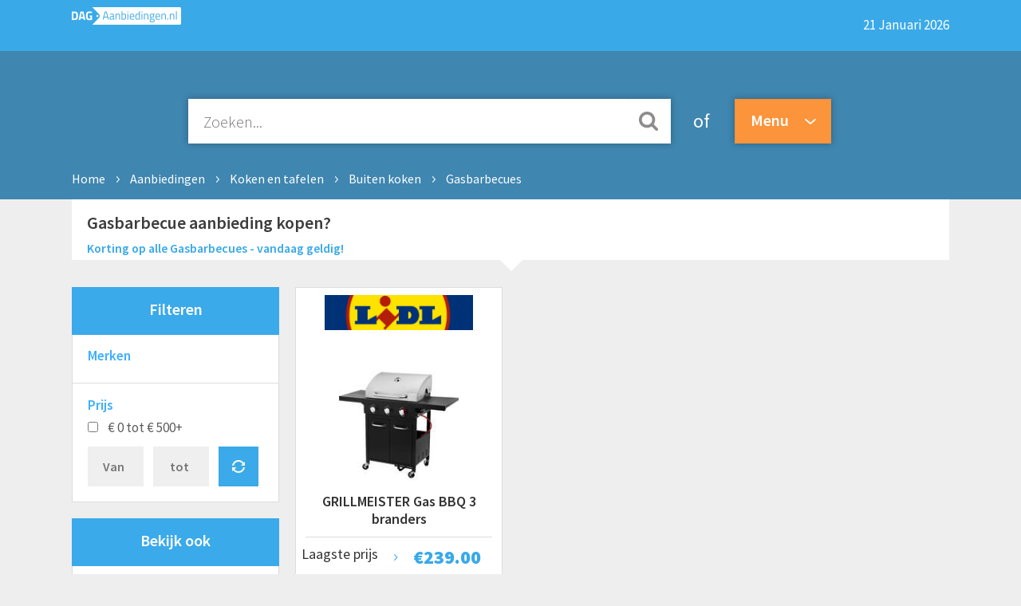

--- FILE ---
content_type: text/html; charset=UTF-8
request_url: https://www.dagaanbiedingen.nl/gasbarbecue
body_size: 9398
content:

<!DOCTYPE html PUBLIC "-//W3C//DTD XHTML 1.0 Strict//EN" "http://www.w3.org/TR/xhtml1/DTD/xhtml1-strict.dtd">
<html xmlns="http://www.w3.org/1999/xhtml" xml:lang="en">
<head>
<!-- Google Tag Manager -->

<script>(function(w,d,s,l,i){w[l]=w[l]||[];w[l].push({'gtm.start':new Date().getTime(),event:'gtm.js'});var f=d.getElementsByTagName(s)[0],j=d.createElement(s),dl=l!='dataLayer'?'&l='+l:'';j.async=true;j.src='https://www.googletagmanager.com/gtm.js?id='+i+dl;f.parentNode.insertBefore(j,f);})(window,document,'script','dataLayer','GTM-MHGS9ZR');</script>

<!-- End Google Tag Manager -->

<title>Gasbarbecue aanbiedingen vandaag - Pak de beste deals!</title>
<meta name="description" content="Alle actuele Gasbarbecue aanbiedingen van meer dan 100 webshops in één overzicht. Vind gegarandeerd de goedkoopste Gasbarbecue deal. ✔ Altijd de beste prijs ✔ Alleen betrouwbare winkels ✔ Dagelijks nieuwe aanbiedingen.">

<meta name='viewport' content='width=device-width, initial-scale=1.0, user-scalable=0' >
<meta http-equiv="Cache-control" content="public">
<link rel="stylesheet" href="/css/stijl.css?t=19747889" type="text/css" media="screen">


<script type="application/ld+json">
{
 "@context": "http://schema.org",
 "@type": "BreadcrumbList",
 "itemListElement":
 [


  {
   "@type": "ListItem",
   "position": 1,
   "item":
   {
    "@id": "https://www.dagaanbiedingen.nl/",
    "name": "Home"
    }
  }
   ,{
   "@type": "ListItem",
   "position": 2,
   "item":
   {
    "@id": "https://www.dagaanbiedingen.nl/aanbiedingen",
    "name": "Aanbiedingen"
    }
  }
    ,{
   "@type": "ListItem",
   "position": 3,
   "item":
   {
    "@id": "https://www.dagaanbiedingen.nl/koken-tafelen",
    "name": "Koken en tafelen"
    }
  }
    ,{
   "@type": "ListItem",
   "position": 4,
   "item":
   {
    "@id": "https://www.dagaanbiedingen.nl/buiten-koken",
    "name": "Buiten koken"
    }
  }
    ,{
   "@type": "ListItem",
   "position": 5,
   "item":
   {
    "@id": "https://www.dagaanbiedingen.nl/gasbarbecue",
    "name": "Gasbarbecues"
    }
  }
 


]
}
</script>



<link rel="apple-touch-icon" sizes="57x57" href="/apple-icon-57x57.png">
<link rel="apple-touch-icon" sizes="60x60" href="/apple-icon-60x60.png">
<link rel="apple-touch-icon" sizes="72x72" href="/apple-icon-72x72.png">
<link rel="apple-touch-icon" sizes="76x76" href="/apple-icon-76x76.png">
<link rel="apple-touch-icon" sizes="114x114" href="/apple-icon-114x114.png">
<link rel="apple-touch-icon" sizes="120x120" href="/apple-icon-120x120.png">
<link rel="apple-touch-icon" sizes="144x144" href="/apple-icon-144x144.png">
<link rel="apple-touch-icon" sizes="152x152" href="/apple-icon-152x152.png">
<link rel="apple-touch-icon" sizes="180x180" href="/apple-icon-180x180.png">
<link rel="icon" type="image/png" sizes="192x192"  href="/android-icon-192x192.png">
<link rel="icon" type="image/png" sizes="32x32" href="/favicon-32x32.png">
<link rel="icon" type="image/png" sizes="96x96" href="/favicon-96x96.png">
<link rel="icon" type="image/png" sizes="16x16" href="/favicon-16x16.png">
<link rel="manifest" href="/manifest.json">
<meta name="msapplication-TileColor" content="#ffffff">
<meta name="msapplication-TileImage" content="/ms-icon-144x144.png">

<link rel="stylesheet" href="/css/isotope.css" type="text/css" media="screen" />

<script src="https://code.jquery.com/jquery-latest.min.js" type="text/javascript"></script>
<script src="/js/isotope.pkgd.min.js" type="text/javascript"></script>
<script src="/js/imagesloaded.pkgd.min.js" type="text/javascript"></script>
<script src="/js/isotope.apply.js" type="text/javascript"></script>
<meta name="0325a5057705b26" content="1f4c19590180c851ccd038cde1d4fcfe" />

</head>
<body>
<!-- Google Tag Manager (noscript) -->
<noscript><iframe src="https://www.googletagmanager.com/ns.html?id=GTM-MHGS9ZR" height="0" width="0" style="display:none;visibility:hidden"></iframe></noscript>
<!-- End Google Tag Manager (noscript) -->

<header>
 <div class="topbar">
  <div class="container">
   <a title="dagaanbiedingen home" href="https://www.dagaanbiedingen.nl"><img src="/gfx/logo.png" class="logo" height="22" width="137"></a>
   <div class="update"><h4>21 Januari 2026</h4></div>
  </div>
 </div>
 <div class="searchbar">
  <div class="container" style="overflow: visible;">
   <div class="searchbox">

   <input type="email" name="search" id="search" class="searchinput" placeholder="Zoeken..." autocomplete="off"></div>

   <div class="suggestions" id="suggestions"></div>
   <div class="searchtext">of</div>
   
   <div id="searchmenu">
	  <div class="closebooNavigation"></div>
	<div class="booNavigation">
	 <ul>
	  <li class="navItem">
	   <a href="#" title="Menu"><span class="menutext">Menu</span></a>
	   <ul class="navContent" id="navContent">
		<li class="navli" style="width: 100%;">
		 <ul class="submenu">
		  <li class="selected" style="background-color: #fff;"><a name="categorieen" style="color:#3cafff;">Categorie&euml;n</a></li>
		  <a href="/"><li>Home</li></a>
		  <a href="/aanbiedingen"><li>Aanbiedingen</li></a>
		  <a href="/webwinkels"><li>Webwinkels</li></a>
		  <a href="/blog"><li>Blogs</li></a>
		 </ul>
		</li>
		<li style="display: none;" id="hoofd" class="hoofdcatcontainer">
		 <ul>
		 		  <li><a href="/baby-peuter" title="Baby en Peuter aanbiedingen"><span class="menulink" onclick="swap('hoofd', 'hoofdcat3');	return false;">Baby en Peuter</span></a></li>
		 		  <li><a href="/beeld-geluid" title="Beeld en Geluid aanbiedingen"><span class="menulink" onclick="swap('hoofd', 'hoofdcat4');	return false;">Beeld en Geluid</span></a></li>
		 		  <li><a href="/computers" title="Computers aanbiedingen"><span class="menulink" onclick="swap('hoofd', 'hoofdcat5');	return false;">Computers</span></a></li>
		 		  <li><a href="/dieren" title="Dieren aanbiedingen"><span class="menulink" onclick="swap('hoofd', 'hoofdcat1478');	return false;">Dieren</span></a></li>
		 		  <li><a href="/domotica" title="Domotica aanbiedingen"><span class="menulink" onclick="swap('hoofd', 'hoofdcat6');	return false;">Domotica</span></a></li>
		 		  <li><a href="/drank" title="Dranken aanbiedingen"><span class="menulink" onclick="swap('hoofd', 'hoofdcat2018');	return false;">Dranken</span></a></li>
		 		  <li><a href="/energie" title="Energie aanbiedingen"><span class="menulink" onclick="swap('hoofd', 'hoofdcat7');	return false;">Energie</span></a></li>
		 		  <li><a href="/fiets" title="Fiets aanbiedingen"><span class="menulink" onclick="swap('hoofd', 'hoofdcat8');	return false;">Fiets</span></a></li>
		 		  <li><a href="/foto-video" title="Foto en video aanbiedingen"><span class="menulink" onclick="swap('hoofd', 'hoofdcat9');	return false;">Foto en video</span></a></li>
		 		  <li><a href="/gaming" title="Gaming aanbiedingen"><span class="menulink" onclick="swap('hoofd', 'hoofdcat10');	return false;">Gaming</span></a></li>
		 		  <li><a href="/gereedschap" title="Gereedschap aanbiedingen"><span class="menulink" onclick="swap('hoofd', 'hoofdcat11');	return false;">Gereedschap</span></a></li>
		 		  <li><a href="/huishouden" title="Huishouden aanbiedingen"><span class="menulink" onclick="swap('hoofd', 'hoofdcat12');	return false;">Huishouden</span></a></li>
		 		  <li><a href="/koken-tafelen" title="Koken en tafelen aanbiedingen"><span class="menulink" onclick="swap('hoofd', 'hoofdcat13');	return false;">Koken en tafelen</span></a></li>
		 		  <li><a href="/mobiel" title="Mobiel aanbiedingen"><span class="menulink" onclick="swap('hoofd', 'hoofdcat14');	return false;">Mobiel</span></a></li>
		 		  <li><a href="/mode" title="Mode aanbiedingen"><span class="menulink" onclick="swap('hoofd', 'hoofdcat1173');	return false;">Mode</span></a></li>
		 		  <li><a href="/reizen-onderweg" title="Reizen en onderweg aanbiedingen"><span class="menulink" onclick="swap('hoofd', 'hoofdcat2');	return false;">Reizen en onderweg</span></a></li>
		 		  <li><a href="/speelgoed" title="Speelgoed aanbiedingen"><span class="menulink" onclick="swap('hoofd', 'hoofdcat15');	return false;">Speelgoed</span></a></li>
		 		  <li><a href="/sport" title="Sport aanbiedingen"><span class="menulink" onclick="swap('hoofd', 'hoofdcat16');	return false;">Sport</span></a></li>
		 		  <li><a href="/tuin" title="Tuin aanbiedingen"><span class="menulink" onclick="swap('hoofd', 'hoofdcat17');	return false;">Tuin</span></a></li>
		 		  <li><a href="/verzorgen" title="Verzorgen aanbiedingen"><span class="menulink" onclick="swap('hoofd', 'hoofdcat18');	return false;">Verzorgen</span></a></li>
		 		  <li><a href="/wearables" title="Wearables aanbiedingen"><span class="menulink" onclick="swap('hoofd', 'hoofdcat19');	return false;">Wearables</span></a></li>
		 		  <li><a href="/wonen" title="Wonen aanbiedingen"><span class="menulink" onclick="swap('hoofd', 'hoofdcat20');	return false;">Wonen</span></a></li>
		 
		</ul>
	   </li>

	   				<div class="hoofdcat" id="hoofdcat3">
		 <ul style="min-height: 301px;" onclick="swap('hoofdcat3', 'hoofd');"><li><a><span class="backlink">Terug</span></a></li></ul>
		 <ul>
		 		  <li>
		   <a href="/babymeubels" title="Babymeubels"><span class="menulink">Babymeubels</span></a></li>
		  		  		  <li>
		   <a href="/onderweg" title="Onderweg"><span class="menulink">Onderweg</span></a></li>
		  </ul><ul>		  		  <li>
		   <a href="/uitzetlijst" title="Uitzetlijst"><span class="menulink">Uitzetlijst</span></a></li>
		  		  
		 </ul>
		</div>
	   				<div class="hoofdcat" id="hoofdcat4">
		 <ul style="min-height: 301px;" onclick="swap('hoofdcat4', 'hoofd');"><li><a><span class="backlink">Terug</span></a></li></ul>
		 <ul>
		 		  <li>
		   <a href="/alle-speakers" title="Alle speakers"><span class="menulink">Alle speakers</span></a></li>
		  		  		  <li>
		   <a href="/beamers-toebehoren" title="Beamers en toebehoren"><span class="menulink">Beamers en toebehoren</span></a></li>
		  		  		  <li>
		   <a href="/car-audio" title="Car-Audio"><span class="menulink">Car-Audio</span></a></li>
		  		  		  <li>
		   <a href="/hifi" title="Hifi"><span class="menulink">Hifi</span></a></li>
		  		  		  <li>
		   <a href="/home-cinema" title="Home Cinema"><span class="menulink">Home Cinema</span></a></li>
		  </ul><ul>		  		  <li>
		   <a href="/kabels" title="Kabels"><span class="menulink">Kabels</span></a></li>
		  		  		  <li>
		   <a href="/muziekinstrumenten" title="Muziekinstrumenten"><span class="menulink">Muziekinstrumenten</span></a></li>
		  		  		  <li>
		   <a href="/portable-audio-video" title="Portable audio en video"><span class="menulink">Portable audio en video</span></a></li>
		  		  		  <li>
		   <a href="/tv" title="TV"><span class="menulink">TV</span></a></li>
		  		  		  <li>
		   <a href="/tv-accessoires" title="TV accessoires"><span class="menulink">TV accessoires</span></a></li>
		  		  
		 </ul>
		</div>
	   				<div class="hoofdcat" id="hoofdcat5">
		 <ul style="min-height: 301px;" onclick="swap('hoofdcat5', 'hoofd');"><li><a><span class="backlink">Terug</span></a></li></ul>
		 <ul>
		 		  <li>
		   <a href="/computer-accessoires" title="Computer accessoires"><span class="menulink">Computer accessoires</span></a></li>
		  		  		  <li>
		   <a href="/computeronderdelen" title="Computeronderdelen"><span class="menulink">Computeronderdelen</span></a></li>
		  		  		  <li>
		   <a href="/desktops-monitoren" title="Desktops en Monitoren"><span class="menulink">Desktops en Monitoren</span></a></li>
		  		  		  <li>
		   <a href="/laptops-ultrabooks" title="Laptops en ultrabooks"><span class="menulink">Laptops en ultrabooks</span></a></li>
		  		  		  <li>
		   <a href="/netwerk" title="Netwerk"><span class="menulink">Netwerk</span></a></li>
		  </ul><ul>		  		  <li>
		   <a href="/opslag" title="Opslag"><span class="menulink">Opslag</span></a></li>
		  		  		  <li>
		   <a href="/printers-scanners" title="Printers en scanners"><span class="menulink">Printers en scanners</span></a></li>
		  		  		  <li>
		   <a href="/softwares" title="Softwares"><span class="menulink">Softwares</span></a></li>
		  		  		  <li>
		   <a href="/tablets-e-readers" title="Tablets en E-readers"><span class="menulink">Tablets en E-readers</span></a></li>
		  		  
		 </ul>
		</div>
	   				<div class="hoofdcat" id="hoofdcat1478">
		 <ul style="min-height: 301px;" onclick="swap('hoofdcat1478', 'hoofd');"><li><a><span class="backlink">Terug</span></a></li></ul>
		 <ul>
		 		  <li>
		   <a href="/honden" title="Honden"><span class="menulink">Honden</span></a></li>
		  		  		  <li>
		   <a href="/katten" title="Katten"><span class="menulink">Katten</span></a></li>
		  		  		  <li>
		   <a href="/kippen" title="Kippen"><span class="menulink">Kippen</span></a></li>
		  		  		  <li>
		   <a href="/konijnen" title="Konijnen"><span class="menulink">Konijnen</span></a></li>
		  </ul><ul>		  		  <li>
		   <a href="/paarden" title="Paarden"><span class="menulink">Paarden</span></a></li>
		  		  		  <li>
		   <a href="/vissen" title="Vissen"><span class="menulink">Vissen</span></a></li>
		  		  		  <li>
		   <a href="/vogels" title="Vogels"><span class="menulink">Vogels</span></a></li>
		  		  
		 </ul>
		</div>
	   				<div class="hoofdcat" id="hoofdcat6">
		 <ul style="min-height: 301px;" onclick="swap('hoofdcat6', 'hoofd');"><li><a><span class="backlink">Terug</span></a></li></ul>
		 <ul>
		 		  <li>
		   <a href="/alarm-beveiliging" title="Alarm en Beveiliging"><span class="menulink">Alarm en Beveiliging</span></a></li>
		  </ul><ul>		  
		 </ul>
		</div>
	   				<div class="hoofdcat" id="hoofdcat2018">
		 <ul style="min-height: 301px;" onclick="swap('hoofdcat2018', 'hoofd');"><li><a><span class="backlink">Terug</span></a></li></ul>
		 <ul>
		 		  <li>
		   <a href="/bier" title="Bieren"><span class="menulink">Bieren</span></a></li>
		  		  		  <li>
		   <a href="/mousserende-wijn" title="Mousserende wijnen"><span class="menulink">Mousserende wijnen</span></a></li>
		  		  		  <li>
		   <a href="/rode-wijn" title="Rode wijnen"><span class="menulink">Rode wijnen</span></a></li>
		  </ul><ul>		  		  <li>
		   <a href="/sterke-drank" title="Sterke Dranken"><span class="menulink">Sterke Dranken</span></a></li>
		  		  		  <li>
		   <a href="/witte-wijn" title="Witte wijnen"><span class="menulink">Witte wijnen</span></a></li>
		  		  
		 </ul>
		</div>
	   				<div class="hoofdcat" id="hoofdcat7">
		 <ul style="min-height: 301px;" onclick="swap('hoofdcat7', 'hoofd');"><li><a><span class="backlink">Terug</span></a></li></ul>
		 <ul>
		 		  <li>
		   <a href="/klimaatbeheersing-in-huis" title="Klimaatbeheersing in huis"><span class="menulink">Klimaatbeheersing in huis</span></a></li>
		  </ul><ul>		  
		 </ul>
		</div>
	   				<div class="hoofdcat" id="hoofdcat8">
		 <ul style="min-height: 301px;" onclick="swap('hoofdcat8', 'hoofd');"><li><a><span class="backlink">Terug</span></a></li></ul>
		 <ul>
		 		  <li>
		   <a href="/fiets-accessoires" title="Fiets Accessoires"><span class="menulink">Fiets Accessoires</span></a></li>
		  		  		  <li>
		   <a href="/fiets-scooter" title="Fiets en scooter"><span class="menulink">Fiets en scooter</span></a></li>
		  		  		  <li>
		   <a href="/fietskleding" title="Fietskleding"><span class="menulink">Fietskleding</span></a></li>
		  </ul><ul>		  		  <li>
		   <a href="/fietsreparatie" title="Fietsreparatie"><span class="menulink">Fietsreparatie</span></a></li>
		  		  		  <li>
		   <a href="/fietsslot" title="Fietssloten"><span class="menulink">Fietssloten</span></a></li>
		  		  
		 </ul>
		</div>
	   				<div class="hoofdcat" id="hoofdcat9">
		 <ul style="min-height: 301px;" onclick="swap('hoofdcat9', 'hoofd');"><li><a><span class="backlink">Terug</span></a></li></ul>
		 <ul>
		 		  <li>
		   <a href="/digitale-actie-cameras" title="Digitale- en actiecamera's"><span class="menulink">Digitale- en actiecamera's</span></a></li>
		  		  		  <li>
		   <a href="/foto-video-accessoires" title="Foto- en video-accessoires"><span class="menulink">Foto- en video-accessoires</span></a></li>
		  </ul><ul>		  		  <li>
		   <a href="/verrekijkers-telescopen" title="Verrekijkers en Telescopen"><span class="menulink">Verrekijkers en Telescopen</span></a></li>
		  		  
		 </ul>
		</div>
	   				<div class="hoofdcat" id="hoofdcat10">
		 <ul style="min-height: 301px;" onclick="swap('hoofdcat10', 'hoofd');"><li><a><span class="backlink">Terug</span></a></li></ul>
		 <ul>
		 		  <li>
		   <a href="/alle-games" title="Alle games"><span class="menulink">Alle games</span></a></li>
		  		  		  <li>
		   <a href="/game-accessoires" title="Game accessoires"><span class="menulink">Game accessoires</span></a></li>
		  </ul><ul>		  		  <li>
		   <a href="/platform" title="Platform"><span class="menulink">Platform</span></a></li>
		  		  
		 </ul>
		</div>
	   				<div class="hoofdcat" id="hoofdcat11">
		 <ul style="min-height: 301px;" onclick="swap('hoofdcat11', 'hoofd');"><li><a><span class="backlink">Terug</span></a></li></ul>
		 <ul>
		 		  <li>
		   <a href="/behangen-schilderen" title="Behangen en schilderen"><span class="menulink">Behangen en schilderen</span></a></li>
		  		  		  <li>
		   <a href="/elektrisch-gereedschap" title="Elektrisch gereedschap"><span class="menulink">Elektrisch gereedschap</span></a></li>
		  </ul><ul>		  		  <li>
		   <a href="/handgereedschap" title="Handgereedschap"><span class="menulink">Handgereedschap</span></a></li>
		  		  		  <li>
		   <a href="/klus-accessoires" title="Klus accessoires"><span class="menulink">Klus accessoires</span></a></li>
		  		  
		 </ul>
		</div>
	   				<div class="hoofdcat" id="hoofdcat12">
		 <ul style="min-height: 301px;" onclick="swap('hoofdcat12', 'hoofd');"><li><a><span class="backlink">Terug</span></a></li></ul>
		 <ul>
		 		  <li>
		   <a href="/chemische-producten" title="Chemische producten"><span class="menulink">Chemische producten</span></a></li>
		  		  		  <li>
		   <a href="/huishoudelijke-apparaten" title="Huishoudelijke apparaten"><span class="menulink">Huishoudelijke apparaten</span></a></li>
		  		  		  <li>
		   <a href="/klimaatbeheersing" title="Klimaatbeheersing"><span class="menulink">Klimaatbeheersing</span></a></li>
		  		  		  <li>
		   <a href="/koelen-vriezen" title="Koelen en vriezen"><span class="menulink">Koelen en vriezen</span></a></li>
		  </ul><ul>		  		  <li>
		   <a href="/overige-huishoudelijk" title="Overige huishoudelijk"><span class="menulink">Overige huishoudelijk</span></a></li>
		  		  		  <li>
		   <a href="/schoonmaken" title="Schoonmaken"><span class="menulink">Schoonmaken</span></a></li>
		  		  		  <li>
		   <a href="/strijken" title="Strijken"><span class="menulink">Strijken</span></a></li>
		  		  		  <li>
		   <a href="/wassen-drogen" title="Wassen en drogen"><span class="menulink">Wassen en drogen</span></a></li>
		  		  
		 </ul>
		</div>
	   				<div class="hoofdcat" id="hoofdcat13">
		 <ul style="min-height: 301px;" onclick="swap('hoofdcat13', 'hoofd');"><li><a><span class="backlink">Terug</span></a></li></ul>
		 <ul>
		 		  <li>
		   <a href="/bakbenodigdheden" title="Bakbenodigdheden"><span class="menulink">Bakbenodigdheden</span></a></li>
		  		  		  <li>
		   <a href="/bestek" title="Bestek"><span class="menulink">Bestek</span></a></li>
		  		  		  <li>
		   <a href="/buiten-koken" title="Buiten koken"><span class="menulink">Buiten koken</span></a></li>
		  		  		  <li>
		   <a href="/inbouwapparatuur" title="Inbouwapparatuur"><span class="menulink">Inbouwapparatuur</span></a></li>
		  		  		  <li>
		   <a href="/keukenapparatuur" title="Keukenapparatuur"><span class="menulink">Keukenapparatuur</span></a></li>
		  		  		  <li>
		   <a href="/keukentextiel" title="Keukentextiel"><span class="menulink">Keukentextiel</span></a></li>
		  		  		  <li>
		   <a href="/koelkasten-vriezers" title="Koelkasten en vriezers"><span class="menulink">Koelkasten en vriezers</span></a></li>
		  </ul><ul>		  		  <li>
		   <a href="/koffie" title="Koffie"><span class="menulink">Koffie</span></a></li>
		  		  		  <li>
		   <a href="/kookgerei" title="Kookgerei"><span class="menulink">Kookgerei</span></a></li>
		  		  		  <li>
		   <a href="/pannen" title="Pannen"><span class="menulink">Pannen</span></a></li>
		  		  		  <li>
		   <a href="/servies" title="Servies"><span class="menulink">Servies</span></a></li>
		  		  		  <li>
		   <a href="/thee" title="Thee"><span class="menulink">Thee</span></a></li>
		  		  		  <li>
		   <a href="/wijn" title="Wijn"><span class="menulink">Wijn</span></a></li>
		  		  
		 </ul>
		</div>
	   				<div class="hoofdcat" id="hoofdcat14">
		 <ul style="min-height: 301px;" onclick="swap('hoofdcat14', 'hoofd');"><li><a><span class="backlink">Terug</span></a></li></ul>
		 <ul>
		 		  <li>
		   <a href="/gsm-tablet-accessoires" title="GSM en tablet accessoires"><span class="menulink">GSM en tablet accessoires</span></a></li>
		  </ul><ul>		  		  <li>
		   <a href="/gsm-tablets" title="GSM's en tablets"><span class="menulink">GSM's en tablets</span></a></li>
		  		  
		 </ul>
		</div>
	   				<div class="hoofdcat" id="hoofdcat1173">
		 <ul style="min-height: 301px;" onclick="swap('hoofdcat1173', 'hoofd');"><li><a><span class="backlink">Terug</span></a></li></ul>
		 <ul>
		 		  <li>
		   <a href="/accessoires" title="Accessoires"><span class="menulink">Accessoires</span></a></li>
		  		  		  <li>
		   <a href="/badmode" title="Badmode"><span class="menulink">Badmode</span></a></li>
		  		  		  <li>
		   <a href="/bovenkleding" title="Bovenkleding"><span class="menulink">Bovenkleding</span></a></li>
		  		  		  <li>
		   <a href="/broeken" title="Broeken"><span class="menulink">Broeken</span></a></li>
		  		  		  <li>
		   <a href="/jassen-mantels" title="Jassen en Mantels"><span class="menulink">Jassen en Mantels</span></a></li>
		  		  		  <li>
		   <a href="/jurken" title="Jurken"><span class="menulink">Jurken</span></a></li>
		  </ul><ul>		  		  <li>
		   <a href="/nachtmode" title="Nachtmode"><span class="menulink">Nachtmode</span></a></li>
		  		  		  <li>
		   <a href="/ondergoed" title="Ondergoed"><span class="menulink">Ondergoed</span></a></li>
		  		  		  <li>
		   <a href="/schoenen" title="Schoenen"><span class="menulink">Schoenen</span></a></li>
		  		  		  <li>
		   <a href="/sieraden" title="Sieraden"><span class="menulink">Sieraden</span></a></li>
		  		  		  <li>
		   <a href="/tassen-en-rugzakken" title="Tassen en rugzakken"><span class="menulink">Tassen en rugzakken</span></a></li>
		  		  		  <li>
		   <a href="/werkkleding" title="Werkkleding"><span class="menulink">Werkkleding</span></a></li>
		  		  
		 </ul>
		</div>
	   				<div class="hoofdcat" id="hoofdcat2">
		 <ul style="min-height: 301px;" onclick="swap('hoofdcat2', 'hoofd');"><li><a><span class="backlink">Terug</span></a></li></ul>
		 <ul>
		 		  <li>
		   <a href="/auto" title="Auto"><span class="menulink">Auto</span></a></li>
		  		  		  <li>
		   <a href="/bagage" title="Bagage"><span class="menulink">Bagage</span></a></li>
		  </ul><ul>		  		  <li>
		   <a href="/reis-accessoires" title="Reis accessoires"><span class="menulink">Reis accessoires</span></a></li>
		  		  
		 </ul>
		</div>
	   				<div class="hoofdcat" id="hoofdcat15">
		 <ul style="min-height: 301px;" onclick="swap('hoofdcat15', 'hoofd');"><li><a><span class="backlink">Terug</span></a></li></ul>
		 <ul>
		 		  <li>
		   <a href="/babyspeelgoed" title="Babyspeelgoed"><span class="menulink">Babyspeelgoed</span></a></li>
		  		  		  <li>
		   <a href="/bouw-constructie" title="Bouw en constructie"><span class="menulink">Bouw en constructie</span></a></li>
		  		  		  <li>
		   <a href="/buiten-spelen" title="Buiten spelen"><span class="menulink">Buiten spelen</span></a></li>
		  		  		  <li>
		   <a href="/elektronisch" title="Elektronisch"><span class="menulink">Elektronisch</span></a></li>
		  		  		  <li>
		   <a href="/Knutsel" title="Knutselen"><span class="menulink">Knutselen</span></a></li>
		  </ul><ul>		  		  <li>
		   <a href="/poppen" title="Poppen"><span class="menulink">Poppen</span></a></li>
		  		  		  <li>
		   <a href="/puzzels-spellen" title="Puzzels en spellen"><span class="menulink">Puzzels en spellen</span></a></li>
		  		  		  <li>
		   <a href="/rollenspel" title="Rollenspel"><span class="menulink">Rollenspel</span></a></li>
		  		  		  <li>
		   <a href="/voertuigen" title="Voertuigen"><span class="menulink">Voertuigen</span></a></li>
		  		  
		 </ul>
		</div>
	   				<div class="hoofdcat" id="hoofdcat16">
		 <ul style="min-height: 301px;" onclick="swap('hoofdcat16', 'hoofd');"><li><a><span class="backlink">Terug</span></a></li></ul>
		 <ul>
		 		  <li>
		   <a href="/basketballen" title="Basketbal"><span class="menulink">Basketbal</span></a></li>
		  		  		  <li>
		   <a href="/boksen" title="Boksen"><span class="menulink">Boksen</span></a></li>
		  		  		  <li>
		   <a href="/fitness" title="Fitness"><span class="menulink">Fitness</span></a></li>
		  		  		  <li>
		   <a href="/golf" title="Golf"><span class="menulink">Golf</span></a></li>
		  		  		  <li>
		   <a href="/hardlopen" title="Hardlopen"><span class="menulink">Hardlopen</span></a></li>
		  		  		  <li>
		   <a href="/hockey" title="Hockey"><span class="menulink">Hockey</span></a></li>
		  </ul><ul>		  		  <li>
		   <a href="/meetapparatuur" title="Meetapparatuur"><span class="menulink">Meetapparatuur</span></a></li>
		  		  		  <li>
		   <a href="/outdoor" title="Outdoor"><span class="menulink">Outdoor</span></a></li>
		  		  		  <li>
		   <a href="/tennis" title="Tennis"><span class="menulink">Tennis</span></a></li>
		  		  		  <li>
		   <a href="/voetbal" title="Voetbal"><span class="menulink">Voetbal</span></a></li>
		  		  		  <li>
		   <a href="/wintersporten" title="Wintersporten"><span class="menulink">Wintersporten</span></a></li>
		  		  		  <li>
		   <a href="/zwemmen" title="Zwemmen"><span class="menulink">Zwemmen</span></a></li>
		  		  
		 </ul>
		</div>
	   				<div class="hoofdcat" id="hoofdcat17">
		 <ul style="min-height: 301px;" onclick="swap('hoofdcat17', 'hoofd');"><li><a><span class="backlink">Terug</span></a></li></ul>
		 <ul>
		 		  <li>
		   <a href="/ongedierte-onkruidbestrijding" title="Ongedierte- en onkruidbestrijding"><span class="menulink">Ongedierte- en onkruidbestrijding</span></a></li>
		  		  		  <li>
		   <a href="/planten" title="Planten"><span class="menulink">Planten</span></a></li>
		  		  		  <li>
		   <a href="/tuingereedschap" title="Tuingereedschap"><span class="menulink">Tuingereedschap</span></a></li>
		  </ul><ul>		  		  <li>
		   <a href="/tuininrichting" title="Tuininrichting"><span class="menulink">Tuininrichting</span></a></li>
		  		  		  <li>
		   <a href="/tuinmeubels" title="Tuinmeubels"><span class="menulink">Tuinmeubels</span></a></li>
		  		  		  <li>
		   <a href="/tuinonderhoud" title="Tuinonderhoud"><span class="menulink">Tuinonderhoud</span></a></li>
		  		  
		 </ul>
		</div>
	   				<div class="hoofdcat" id="hoofdcat18">
		 <ul style="min-height: 301px;" onclick="swap('hoofdcat18', 'hoofd');"><li><a><span class="backlink">Terug</span></a></li></ul>
		 <ul>
		 		  <li>
		   <a href="/erotiek" title="Erotiek"><span class="menulink">Erotiek</span></a></li>
		  		  		  <li>
		   <a href="/gezondheid" title="Gezondheid"><span class="menulink">Gezondheid</span></a></li>
		  		  		  <li>
		   <a href="/haarverzorging" title="Haarverzorging"><span class="menulink">Haarverzorging</span></a></li>
		  		  		  <li>
		   <a href="/hand-en-voetverzorging" title="Hand- en voetverzorging"><span class="menulink">Hand- en voetverzorging</span></a></li>
		  		  		  <li>
		   <a href="/huidverzorging" title="Huidverzorging"><span class="menulink">Huidverzorging</span></a></li>
		  </ul><ul>		  		  <li>
		   <a href="/infrarood-massage" title="Infrarood en massage"><span class="menulink">Infrarood en massage</span></a></li>
		  		  		  <li>
		   <a href="/make-up-artikelen" title="Make-up artikelen"><span class="menulink">Make-up artikelen</span></a></li>
		  		  		  <li>
		   <a href="/mondverzorging" title="Mondverzorging"><span class="menulink">Mondverzorging</span></a></li>
		  		  		  <li>
		   <a href="/scheren-ontharen" title="Scheren en ontharen"><span class="menulink">Scheren en ontharen</span></a></li>
		  		  
		 </ul>
		</div>
	   				<div class="hoofdcat" id="hoofdcat19">
		 <ul style="min-height: 301px;" onclick="swap('hoofdcat19', 'hoofd');"><li><a><span class="backlink">Terug</span></a></li></ul>
		 <ul>
		 		  <li>
		   <a href="/slimme-horloges" title="Smartwatches"><span class="menulink">Smartwatches</span></a></li>
		  </ul><ul>		  		  <li>
		   <a href="/sport-horloges" title="Sporthorloges"><span class="menulink">Sporthorloges</span></a></li>
		  		  
		 </ul>
		</div>
	   				<div class="hoofdcat" id="hoofdcat20">
		 <ul style="min-height: 301px;" onclick="swap('hoofdcat20', 'hoofd');"><li><a><span class="backlink">Terug</span></a></li></ul>
		 <ul>
		 		  <li>
		   <a href="/badkamer" title="Badkamer"><span class="menulink">Badkamer</span></a></li>
		  		  		  <li>
		   <a href="/beveiliging" title="Beveiliging"><span class="menulink">Beveiliging</span></a></li>
		  		  		  <li>
		   <a href="/eetkamer" title="Eetkamer"><span class="menulink">Eetkamer</span></a></li>
		  		  		  <li>
		   <a href="/kerst" title="Kerst"><span class="menulink">Kerst</span></a></li>
		  		  		  <li>
		   <a href="/slaapkamer" title="Slaapkamer"><span class="menulink">Slaapkamer</span></a></li>
		  		  		  <li>
		   <a href="/smarthome" title="Smarthome"><span class="menulink">Smarthome</span></a></li>
		  </ul><ul>		  		  <li>
		   <a href="/textiel" title="Textiel"><span class="menulink">Textiel</span></a></li>
		  		  		  <li>
		   <a href="/toilet" title="Toilet"><span class="menulink">Toilet</span></a></li>
		  		  		  <li>
		   <a href="/verlichten" title="Verlichten"><span class="menulink">Verlichten</span></a></li>
		  		  		  <li>
		   <a href="/werkplek" title="Werkplek"><span class="menulink">Werkplek</span></a></li>
		  		  		  <li>
		   <a href="/woonaccessoires" title="Woonaccessoires"><span class="menulink">Woonaccessoires</span></a></li>
		  		  		  <li>
		   <a href="/woonkamer" title="Woonkamer"><span class="menulink">Woonkamer</span></a></li>
		  		  
		 </ul>
		</div>
	   

	   </ul>
	  </li>
	 </ul>
	</div>
   </div>

   <div class="breadcrumb">
		<ul>
			<li><a href="/">Home</a></li>

			<li><a href="/aanbiedingen" class="nophone">Aanbiedingen</a></li>
			<li><a href="/koken-tafelen" class="nophone">Koken en tafelen</a></li>
			<li><a href="/buiten-koken" class="nophone">Buiten koken</a></li>
			<li><a href="/gasbarbecue" class="nophone">Gasbarbecues</a></li>
		</ul>
   </div>
  </div>
 </div>
</header>

<div class="content-holder ">
 <div class="content">

 <div class="dagaanbieding-bar">
  <span class="dagaanbieding-datum"><h1>Gasbarbecue aanbieding kopen?</h1>
  <h2 class="small">Korting op alle  Gasbarbecues - vandaag geldig!</h2>
</span>
 </div>

 <div class="left">

<div class="filters" id="filters">
   <div class="products-head" onclick="swapfilter('filters');">Filteren</div></a>
   
<!--
   <div class="products-select arrow">
    <form method="POST">
      <span class="blue">Sorteer op</span><br>
      <select name="products-selector" class="products-selector" onchange="sorteer();">
       <option value="prijs">Prijs (Laag - Hoog)</option>
       <option value="prijs desc">Prijs (Hoog - Laag)</option>
       <option value="korting desc" selected>Korting (Hoog - Laag)</option>
       <option value="korting">Korting (Laag - Hoog)</option>
      </select>
    </form>
   </div>
   <hr>
//-->
   
			<div class="products-select brandselector">
						<div class="brand-select" onclick="brand('product');"><a href='/gasbarbecue'><span class="blue">Merken</span></a></div>
					
				</div>
		<hr>
	<!--
   <div class="products-select">
    Soort<br>
    <span class="antra">null<br>null<br>null</span>
   </div>
   <hr>
//-->

   
   <div class="products-select">
    <span class="blue">Prijs</span><br>
    <span class="antra">
					<input type="checkbox" class="prijs-select" value="0,500" onClick="prijsselect()">&euro; 0 tot &euro; 500+<br />
		
    </span>
    <input type="number" name="van" placeholder="Van" class="products-selector">
    <input type="number" name="tot" placeholder="tot" class="products-selector">
    <input type="submit" name="prijs" class="products-selector" value="" onClick="prijsselect()">
   </div>
  </div>

 </div><!-- left -->

 <div class="productscontainer"><a name="scrollpoint"></a>
	
  <div class="g_products" id="g_aanbiedingen">

	  </div>
  
  <div class="products" id="aanbiedingen">
     
      
   
   
      	<div class="product  P239  active">
		<a href="https://www.dagaanbiedingen.nl/out/p/2463444/1446" title="bekijk deze aanbieding" target="_blank" rel="nofollow">	
					<div class="aanbieder"><img src="/Media/aanbieders/1dkmth4m53hckk0440.png" alt="Lidl Shop"></div>
							<div class="brand">&nbsp;</div>
				<div class="afbeelding" style="background-image:url(/images/Lidl/t_4hbdyqG3PF3FMGuU4QwJUdCUDBBfEvYe.jpg)"></div>
		<div class="description"><span class="tekst">GRILLMEISTER Gas BBQ 3 branders</span></div>
		<hr>
		<div class="voorprijs">&euro;<span class="prijssort">239.00</span></div>
									<div class="specialvanprijs">&nbsp;&nbsp;Laagste prijs</div>
							<div class="bekijken">Bekijk aanbieding</div>
		<div class="korting">0</div>
		</a>
	</div>

  
  </div><!-- aanbiedingen -->


  

   


  			<div class="blog">
   <p>
   <p>Een gasbarbecue is een ideale optie om samen met familie of vrienden heerlijk te barbecueën op een mooie zomerse dag. Veel mensen geven de voorkeur aan dit type barbecue omdat de smaak van het vlees prima behouden blijft. Een gasbarbecue is vrijwel direct te gebruiken en de temperatuur is prima te regelen. Gasbarbecues werken op een temperatuur tussen de 100 en 300 graden Celsius. Er zijn gasbarbecues met een thermometer in de deksel om dit goed in de gaten te houden. Een gasbarbecue brandt op butaan- of propaan gas. Deze gas soorten zijn prima verkrijgbaar. De gastoevoer is eenvoudig en veilig aan te sluiten met de juiste koppelstukken. Een gasdrukregelaar met gasslang zorgt voor de constante gasdruk. Dit kunnen ook universele gasdrukregelaars ( DIN regelaars) zijn. Een voordeel van een gasbarbecue is dat deze weinig onderhoud nodig heeft. De gasbranders hoeven niet na ieder gebruik schoongemaakt te worden. </p>

<p>Gasbarbecues zijn verkrijgbaar in diverse modellen. Van handige reis modellen tot barbecues op poten. Het is dan ook handig om van te voren te bepalen hoe groot de barbecue moet zijn. De gasbarbecues zijn verkrijgbaar in open en gesloten modellen. Eventuele wielen onder de barbecue zorgen dat de buiten kookgelegenheid makkelijk te verplaatsen is. Daarnaast kun je kiezen voor gasbarbecues met zijtafels en werkbladen. Andere accessoires die je zeker kunt overwegen zijn bak- en grillplaten, roosters, barbecue gereedschap, barbecue hoezen en onderhoudssets. </p>
   </p>
  </div> 
    
			
			<div class="bloglink">
				<div class="bloglink-left">
					<a href="/blog/Gasbarbecue-kopen-lees-de-tips" title="Lees hele artikel"><h3>Gasbarbecue kopen: lees de tips</h3></a>
					<div class="bloglinktext">Niets is zo lekker om samen met vrienden of familie heerlijk te barbecueën op een mooie zomerse dag. Je kunt kiezen om te barbecueën op de traditionele manier waarbij je gebruik maakt van houtskool of briketten, maar je kunt ook kiezen voor het gemak van een gasbarbecue. In dit artikel vind je tips voor het kopen van een gasbarbecue. ...</div>
					<a href="/blog/Gasbarbecue-kopen-lees-de-tips" title="Meer informatie">Lees "Gasbarbecue kopen: lees de tips" verder</a>
				</div>
				<div class="bloglink-right">
					<span class="blue">Productspecialist</span><br /><br />
											<img src="/Media/portraits/hsicpvn3yxc8sk88g.png"><br />
						<div class="author blue">Bas</div>
									</div>
			</div>
		
			<div class="bloglink">
				<div class="bloglink-left">
					<a href="/blog/Gasbarbecue-kopen-lees-de-tips" title="Lees hele artikel"><h3>Gasbarbecue kopen: lees de tips</h3></a>
					<div class="bloglinktext">Niets is zo lekker om samen met vrienden of familie heerlijk te barbecueën op een mooie zomerse dag. Je kunt kiezen om te barbecueën op de traditionele manier waarbij je gebruik maakt van houtskool of briketten, maar je kunt ook kiezen voor het gemak van een gasbarbecue. In dit artikel vind je tips voor het kopen van een gasbarbecue. ...</div>
					<a href="/blog/Gasbarbecue-kopen-lees-de-tips" title="Meer informatie">Lees "Gasbarbecue kopen: lees de tips" verder</a>
				</div>
				<div class="bloglink-right">
					<span class="blue">Productspecialist</span><br /><br />
											<img src="/Media/portraits/hsicpvn3yxc8sk88g.png"><br />
						<div class="author blue">Bas</div>
									</div>
			</div>
		
		
  

 </div><!-- productscontainer -->


 <div class="noshow" style="display: none">
  
 </div>

 <div class="nogo" style="display: none"></div>

<!--
 <div class="left">
  <div class="filter author" style="padding-top: 0px;">
   <div class="products-head">Over deze pagina</div>
   <div class="authorblok">
    <img src="/Media/portraits/hsicpvn3yxc8sk88g.png"><br />
    <div class="author blue">Bas</div>
    <p></p>
    <p class="read-more"><a href="#" class="button">Lees meer</a></p>
   </div>
  </div>
 </div>
//-->
 
  <!--<div class="devider"></div>-->
 <div class="left lastleft">
    <div class="filter">  <!--backlink-->
   <div class="products-head">Bekijk ook</div>
   <div class="products-select under">
        <a href="/barbecuehoes" title="Barbecuehoes">Barbecuehoezen</a><br>
        <a href="/BBQ" title="BBQ">BBQ</a><br>
        <a href="/bbq-accessoires" title="BBQ accessoires">BBQ accessoires</a><br>
        <a href="/buitenkeuken" title="Buitenkeuken">Buitenkeukens</a><br>
        <a href="/elektrische-bbq" title="Elektrische BBQ">Elektrische BBQ's</a><br>
        <a href="/houtskool-barbecue" title="Houtskool barbecue">Houtskool barbecues</a><br>
        <a href="/skottelbraai" title="Skottelbraai">Skottelbraaien</a><br>
   
   </div>
  </div>
  
 </div><!--left-->

  </div><!-- content -->
</div><!-- content-holder -->

<footer>
 <div class="container">
  <div class="meer">Bekijk nog meer aanbiedingen</div>

            <div class="footer_aanbieding"><a href="/barbecuehoes" title="Barbecuehoezen aanbiedingen"><span class="menulinka" onclick="swap('hoofd', 'hoofdcatX_2158');">Barbecuehoezen</span></a></div>
          <div class="footer_aanbieding"><a href="/BBQ" title="BBQ aanbiedingen"><span class="menulinka" onclick="swap('hoofd', 'hoofdcatX_1195');">BBQ</span></a></div>
          <div class="footer_aanbieding"><a href="/bbq-accessoires" title="BBQ accessoires aanbiedingen"><span class="menulinka" onclick="swap('hoofd', 'hoofdcatX_1449');">BBQ accessoires</span></a></div>
          <div class="footer_aanbieding"><a href="/buitenkeuken" title="Buitenkeukens aanbiedingen"><span class="menulinka" onclick="swap('hoofd', 'hoofdcatX_1144');">Buitenkeukens</span></a></div>
          <div class="footer_aanbieding"><a href="/elektrische-bbq" title="Elektrische BBQ's aanbiedingen"><span class="menulinka" onclick="swap('hoofd', 'hoofdcatX_1448');">Elektrische BBQ's</span></a></div>
          <div class="footer_aanbieding"><a href="/houtskool-barbecue" title="Houtskool barbecues aanbiedingen"><span class="menulinka" onclick="swap('hoofd', 'hoofdcatX_1447');">Houtskool barbecues</span></a></div>
          <div class="footer_aanbieding"><a href="/skottelbraai" title="Skottelbraaien aanbiedingen"><span class="menulinka" onclick="swap('hoofd', 'hoofdcatX_1330');">Skottelbraaien</span></a></div>
          <div class="footer_aanbieding"><a href="/bakbenodigdheden" title="Bakbenodigdheden aanbiedingen"><span class="menulinka" onclick="swap('hoofd', 'hoofdcatX_35');">Bakbenodigdheden</span></a></div>
          <div class="footer_aanbieding"><a href="/bestek" title="Bestek aanbiedingen"><span class="menulinka" onclick="swap('hoofd', 'hoofdcatX_37');">Bestek</span></a></div>
          <div class="footer_aanbieding"><a href="/buiten-koken" title="Buiten koken aanbiedingen"><span class="menulinka" onclick="swap('hoofd', 'hoofdcatX_36');">Buiten koken</span></a></div>
          <div class="footer_aanbieding"><a href="/inbouwapparatuur" title="Inbouwapparatuur aanbiedingen"><span class="menulinka" onclick="swap('hoofd', 'hoofdcatX_31');">Inbouwapparatuur</span></a></div>
          <div class="footer_aanbieding"><a href="/keukenapparatuur" title="Keukenapparatuur aanbiedingen"><span class="menulinka" onclick="swap('hoofd', 'hoofdcatX_29');">Keukenapparatuur</span></a></div>
          <div class="footer_aanbieding"><a href="/keukentextiel" title="Keukentextiel aanbiedingen"><span class="menulinka" onclick="swap('hoofd', 'hoofdcatX_40');">Keukentextiel</span></a></div>
          <div class="footer_aanbieding"><a href="/koelkasten-vriezers" title="Koelkasten en vriezers aanbiedingen"><span class="menulinka" onclick="swap('hoofd', 'hoofdcatX_30');">Koelkasten en vriezers</span></a></div>
          <div class="footer_aanbieding"><a href="/koffie" title="Koffie aanbiedingen"><span class="menulinka" onclick="swap('hoofd', 'hoofdcatX_32');">Koffie</span></a></div>
          <div class="footer_aanbieding"><a href="/kookgerei" title="Kookgerei aanbiedingen"><span class="menulinka" onclick="swap('hoofd', 'hoofdcatX_34');">Kookgerei</span></a></div>
          <div class="footer_aanbieding"><a href="/pannen" title="Pannen aanbiedingen"><span class="menulinka" onclick="swap('hoofd', 'hoofdcatX_2205');">Pannen</span></a></div>
          <div class="footer_aanbieding"><a href="/servies" title="Servies aanbiedingen"><span class="menulinka" onclick="swap('hoofd', 'hoofdcatX_41');">Servies</span></a></div>
          <div class="footer_aanbieding"><a href="/thee" title="Thee aanbiedingen"><span class="menulinka" onclick="swap('hoofd', 'hoofdcatX_33');">Thee</span></a></div>
          <div class="footer_aanbieding"><a href="/wijn" title="Wijn aanbiedingen"><span class="menulinka" onclick="swap('hoofd', 'hoofdcatX_39');">Wijn</span></a></div>
    
  
  
 </div>

 <div class="container">
  <div class="meer">Populaire aanbiedingen</div>
  <div class="footer_aanbieding"><a href="/televisie" title="Televisie aanbiedingen">Televisie aanbiedingen</a></div>
  <div class="footer_aanbieding"><a href="/wasmachine" title="Wasmachine aanbiedingen">Wasmachine aanbiedingen</a></div>
  <div class="footer_aanbieding"><a href="/airco" title="Airco aanbiedingen">Airco aanbiedingen</a></div>
  <div class="footer_aanbieding"><a href="/laptop" title="Laptop aanbiedingen">Laptop aanbiedingen</a></div>
  <div class="footer_aanbieding"><a href="/stofzuiger" title="Stofzuiger aanbiedingen">Stofzuiger aanbiedingen</a></div>
  <div class="footer_aanbieding"><a href="/loungeset" title="Loungeset aanbiedingen">Loungeset aanbiedingen</a></div>
  <div class="footer_aanbieding"><a href="/pannenset" title="pannenset aanbiedingen">Pannenset aanbiedingen</a></div>
  <div class="footer_aanbieding"><a href="/13-inch-laptop" title="13 inch laptop aanbiedingen">13 inch laptop aanbiedingen</a></div>
  <div class="footer_aanbieding"><a href="/15-inch-laptop" title="15 inch laptop aanbiedingen">15 inch laptop aanbiedingen</a></div>
  <div class="footer_aanbieding"><a href="/17-inch-laptop" title="17 inch laptop aanbiedingen">17 inch laptop aanbiedingen</a></div>
  <div class="footer_aanbieding"><a href="/dekbed" title="Dekbed aanbiedingen">Dekbed aanbiedingen</a></div>
  <div class="footer_aanbieding"><a href="/soundbar" title="Soundbar aanbiedingen">Soundbar aanbiedingen</a></div>
  <div class="footer_aanbieding"><a href="/elektrische-fiets" title="Elektrische fiets aanbiedingen">Elektrische fiets aanbiedingen</a></div>
  <div class="footer_aanbieding"><a href="/vaatwastabletten" title="Vaatwastabletten aanbiedingen">Vaatwastabletten aanbiedingen</a></div>
  <div class="footer_aanbieding"><a href="/wasdroger" title="Wasdroger aanbiedingen">Wasdroger aanbiedingen</a></div>
  <div class="footer_aanbieding"><a href="/warmtepompdrogers" title="Warmtepompdroger aanbiedingen">Warmtepompdroger aanbiedingen</a></div>
  <div class="footer_aanbieding"><a href="/kledingkast" title="Kledingkast aanbiedingen">Kledingkast aanbiedingen</a></div>
  <div class="footer_aanbieding"><a href="/boxspring" title="Boxspring aanbiedingen">Boxspring aanbiedingen</a></div>
  <div class="footer_aanbieding"><a href="/vriezer" title="Vriezer aanbiedingen">Vriezer aanbiedingen</a></div>
 </div>

 
</footer>

<div class="bottombar">
 <div class="container">
  <div class="copyright">&copy;Dagaanbiedingen.nl - Powered by <a href="https://nextdash.ai/" target="_blank">NextDash</a></div>
  <div class="bottommenu">
   <ul>
    <li><a href="/over_ons" title="Over Dagaanbiedingen.nl">Over ons</a></li>
    <li><a href="/voor_bedrijven" title="Informatie voor bedrijven">Informatie voor bedrijven</a></li>
    <li><a href="/contact" title="Contact Dagaanbiedingen.nl">Contact</a></li>
   </ul>
  </div>
 </div>
</div>

<!-- Gestructureerde data voor de gehele website -->
<script type="application/ld+json">
{
  "@context": "https://schema.org",
  "@type": "Organization",
  "name": "Dagaanbiedingen.nl",
  "url": "https://www.dagaanbiedingen.nl",
  "logo": "https://www.dagaanbiedingen.nl/gfx/logo.png",
  "address": {
    "@type": "PostalAddress",
    "streetAddress": "Clarissenhof 11",
    "addressLocality": "Vianen",
    "postalCode": "4133 AB",
    "addressCountry": "NL"
  },
  "contactPoint": {
    "@type": "ContactPoint",
    "contactType": "Klantenservice",
    "email": "info@dagaanbiedingen.nl"
  }
}
</script>


<link href="https://fonts.googleapis.com/css?family=Source+Sans+Pro:300,400,600,900" rel="stylesheet">


<script>
function swap(oud, nieuw) {
 if (document.getElementById(nieuw).style.display=='block') {
  document.getElementById(oud).style.display='block';
  document.getElementById(nieuw).style.display='none';
 } else {
  document.getElementById(oud).style.display='none';
  document.getElementById(nieuw).style.display='block';
 }
}
</script>
<script src="/js/booNavigation.js?p=1768992570"></script>
<script>
window.se = false;
window.su = false;
document.getElementById('search').onmouseover = function () { window.se = true; }
document.getElementById('search').onmouseleave = function () { window.se = false; setTimeout(verberg, 500); }
document.getElementById('suggestions').onmouseover = function () { window.su = true; }
document.getElementById('suggestions').onmouseleave = function ()  { window.su = false; setTimeout(verberg, 500); }
function verberg() { if (window.se === false && window.su === false) { document.getElementById('suggestions').style.display = 'none'; }}
$("#search").keyup(function(){
  value = $("#search").val();
  if (value.length > 1) {
   var dataString = 'search=' + value;
   $.ajax({
    type:'POST',
    data:dataString,
    url:'/ajax/zoek.php',
    success:function(data) {
      document.getElementById('suggestions').style.display = 'block';
      var res = data.split("<->");
      document.getElementById('suggestions').innerHTML = '';
      for(i=0;i<res.length;i++) {
       document.getElementById('suggestions').innerHTML += res[i];
      }
    }
   });
  } else {
    document.getElementById('suggestions').style.display = 'none';
  }
});
(function() { $('#searchmenu').booNavigation({ slideSpeed: 400 });  })();
</script>

 <script defer src="https://static.cloudflareinsights.com/beacon.min.js/vcd15cbe7772f49c399c6a5babf22c1241717689176015" integrity="sha512-ZpsOmlRQV6y907TI0dKBHq9Md29nnaEIPlkf84rnaERnq6zvWvPUqr2ft8M1aS28oN72PdrCzSjY4U6VaAw1EQ==" data-cf-beacon='{"version":"2024.11.0","token":"86ee2d8d901f452c8a72e8fdd5d31ed4","r":1,"server_timing":{"name":{"cfCacheStatus":true,"cfEdge":true,"cfExtPri":true,"cfL4":true,"cfOrigin":true,"cfSpeedBrain":true},"location_startswith":null}}' crossorigin="anonymous"></script>
</body>
</html>


 
 <script src="/js/products.js?t=1768992570" type="text/javascript"></script>

--- FILE ---
content_type: text/html; charset=utf-8
request_url: https://www.google.com/recaptcha/api2/aframe
body_size: 267
content:
<!DOCTYPE HTML><html><head><meta http-equiv="content-type" content="text/html; charset=UTF-8"></head><body><script nonce="NXTMBeoEZdDn5tgQHfKonQ">/** Anti-fraud and anti-abuse applications only. See google.com/recaptcha */ try{var clients={'sodar':'https://pagead2.googlesyndication.com/pagead/sodar?'};window.addEventListener("message",function(a){try{if(a.source===window.parent){var b=JSON.parse(a.data);var c=clients[b['id']];if(c){var d=document.createElement('img');d.src=c+b['params']+'&rc='+(localStorage.getItem("rc::a")?sessionStorage.getItem("rc::b"):"");window.document.body.appendChild(d);sessionStorage.setItem("rc::e",parseInt(sessionStorage.getItem("rc::e")||0)+1);localStorage.setItem("rc::h",'1768992572678');}}}catch(b){}});window.parent.postMessage("_grecaptcha_ready", "*");}catch(b){}</script></body></html>

--- FILE ---
content_type: text/css
request_url: https://www.dagaanbiedingen.nl/css/stijl.css?t=19747889
body_size: 16259
content:
input[type=submit] { -webkit-appearance: none; -webkit-border-radius:0px; }


body { background-color: #EEEEEE; margin: 0; font-family: 'Source Sans Pro', sans-serif; font-weight: 400; font-size: 18px; color: #5d5d5d; }
input, textarea { font-size: 17px; font-family: 'Source Sans Pro', sans-serif; font-weight: 400; color: #888; }
header { width: 100%; height: 200px; position: relative; margin: 0; padding: 0; overflow: visible; background-color: #3AAAEA; }
footer { width: 100%; position: relative; margin: 0; padding: 0; overflow: auto; background-color: #3F86B0; }
ul li { list-style-type:none; }
ol li { list-style-type:none; }
a { color:#333;text-decoration:none; cursor:pointer;}
hr { width: 100%; height: 1px; border: 0; border-top: 1px solid #ddd; float: left; }
h1 { color: #39a9e9; font-size: 30px; font-weight: 600; margin-bottom: 8px; }
h2 { color: #39A9E9; font-size: 30px; font-weight: 600; margin-bottom: 8px; }
h3 { color: #8D8D8D; font-size: 26px; font-weight: 600; margin-bottom: 8px; }
h4 { color: #3D3D3D; font-size: 22px; font-weight: 600; }
h5 { color: #3D3D3D; font-size: 20px; font-weight: 600; }
h6 { color: #8D8D8D; font-size: 18px; font-weight: 600; }
.tekstvlak ul { margin-left: 30px; display: table;}
.tekstvlak ul > li { display: table-row; }
.tekstvlak ul > li::before { padding-right: 20px; content: "�"; color: #39A9E9; display: table-cell; }
.tekstvlak ol { margin-left: 30px; display: table; counter-reset: item; }
.tekstvlak ol > li { display: table-row; }
.tekstvlak ol > li::before { padding-right: 20px; content: counter(item) ". "; counter-increment: item; color: #39A9E9; display: table-cell; }
.tekstvlak a { color: #39A9E9; text-decoration: underline; }
.tekstvlak a:hover { color: #FA953B; text-decoration: underline; }
select{ -webkit-appearance: none; -moz-appearance: none; appearance: none; }
#datepicker { width: 217px; height: 50px; border: 0; background: #EFEFEF url("/gfx/cal-icon.png") no-repeat right; padding-left: 20px; color: #5D5D5D; }
/*#datepicker:hover { background: #EFEFEF url(/gfx/cal-icon-hover.png) no-repeat right; } */
#ui-datepicker-div { width: 320px; background: white; margin-top: 4px; -moz-box-shadow: 2px 2px 3px rgba(0, 0, 0, 0.15), -2px 2px 3px rgba(0, 0, 0, 0.15); -webkit-box-shadow: 2px 2px 3px rgba(0, 0, 0, 0.15), -2px 2px 3px rgba(0, 0, 0, 0.15); box-shadow: 2px 2px 3px rgba(0, 0, 0, 0.15), -2px 2px 3px rgba(0, 0, 0, 0.15);}
.ui-datepicker-header { background: #39A9E9; height: 50px; }
.ui-datepicker-next { background: url("/gfx/cal-right.png") no-repeat right center; float: right; margin-top: 12px; margin-right: 12px; }
.ui-datepicker-next:hover { background: url("/gfx/cal-right-hover.png") no-repeat right center; }
.ui-icon { color: transparent; }
.ui-datepicker-prev {background: url("/gfx/cal-left.png") no-repeat right center; float: left; margin-top: 12px; margin-left: 12px; }
.ui-datepicker-prev:hover {background: url("/gfx/cal-left-hover.png") no-repeat right center; }
.ui-datepicker-title { float: left; margin-top: 10px; margin-left: 12px; width: 256px; height: 30px; text-align: center; color: white; font-size: 20px; font-weight: 600; }
.ui-datepicker-calendar { width: 280px; margin: 0 0 20px 20px; border-spacing: 0px; }
.ui-datepicker-calendar td { width:14%; border-left: 1px solid #3D3D3D; border-top: 1px solid #3D3D3D; text-align: center; height: 40px; }
.ui-datepicker-calendar td:last-child { border-right: 1px solid #3D3D3D; }
.ui-datepicker-calendar tr:last-child>td{ border-bottom: 1px solid #3D3D3D; }
.ui-datepicker-calendar td.ui-datepicker-other-month:hover { background-color: white; }
.ui-datepicker-calendar td:hover { background-color: #FB953B; color: white; }
.ui-datepicker-calendar th { height: 40px; font-weight: 600; }
.ui-datepicker-calendar td>a { color: inherit; }
.light { color: #8D8D8D; font-weight: 300; }
.subcatbox img { width: 80%; height: auto; }
.baresubcatbox img { width: 80%; height: auto; }
.scrollcontainer { float: left; position: relative; overflow: hidden; height: 309px; overflow: hidden; }
.imgcontainer { float: left; width: 1100px; height: 309px; }
.scrollimage { width: 1100px; height: 309px; background: url("/gfx/history.jpg") no-repeat right; }
.shout { width: 100%; text-align: center; padding: 40px 0; color: #44A8DE; font-size: 40px; font-weight: 400; position: relative; height: 68px; float: left; }
.shout .high { color: #3E3E3E; font-size: 26px; }
footer .container { min-height: 180px; margin-bottom: 30px; overflow: auto; display: block; }
.dagaanbieding-select:after { content:""; background: url("/gfx/select-dropdown.png") no-repeat right; margin: 25px 14px 0 0; position: absolute; right: 10px; top: 0; z-index: 1; width: 10px; height: 10px; }
.wist { color: #9b9b9b; font-size: 16px; }
.aanbieding_container { width: 100%; height: 100%; float: left; }
.product hr { width: 90%; margin-left: 5%; margin-bottom: 8px; }
.g_product hr { width: 90%; margin-left: 5%; margin-bottom: 8px; }
.notactiv { display: none; }
.korting { display: none; }
.topbar { width: 100%; height: 64px; position: relative; margin: 0; padding: 0; float: left; overflow: hidden; background-color: #3AA9E8; }  /* #3AAAEA*/
.container { display: block; position: relative; max-width: 1100px; margin-left: auto; margin-right: auto; margin-top: 9px; overflow: auto; }
.update { float: right; color: white; margin-top: 11px; font-size: 17px; }
.update h4 { color: white; font-size: 17px; font-weight: 400; }
.searchbar { width: 100%; height: 186px; position: relative; margin: 0; padding: 0; float: left; overflow: visible; background-color: #3F86B0; }
.searchbox { width: 605px; height: 56px; position: relative; float: left; background-color: white; margin-left: 146px; margin-top: 51px; background: #fff url("../gfx/searchbutton.jpg?p=221") no-repeat right; box-shadow: 0px 1px 3px rgba(0, 0, 0, 0.05) inset, 0px 0px 8px rgba(1, 1, 1, 0.3);}
.searchinput { width: 530px; border: none; height: 56px; padding-left: 19px; font-family: 'Source Sans Pro', sans-serif; font-weight: 300; font-size: 20px; color: #5d5d5d; font-style: normal; }
.searchtext { width: 52px; height: 56px; position: relative; float: left; margin-top: 51px; color: #fff; font-size: 24px; padding-top: 12px; padding-left: 28px; }
#searchmenu { width: 121px; height: 56px; position: relative; float: left; margin-top: 51px; background: url("../gfx/menu.jpg") no-repeat; box-shadow: 0px 1px 3px rgba(0, 0, 0, 0.05) inset, 0px 0px 8px rgba(1, 1, 1, 0.3); cursor: pointer; }
.menutext { font-size: 20px; font-weight: 600; }

.breadcrumb { width: 100%; color: white; position: relative; float: left; margin-top: 22px; font-size: 16px; }
.breadcrumb li { float: left; cursor: pointer; padding-left: 18px; margin-right: 13px; }
.breadcrumb li:last-child { cursor: default; }
.breadcrumb a { color: white; text-decoration: none; }

.content-holder { width: 100%; min-height: 180px; position: relative; margin: 0; padding: 0; float: left; }
.content { max-width: 1100px; margin-left: auto; margin-right: auto; min-height: 100px; overflow-x: hidden; overflow-y: auto; }
.meer { width: 100%; height: 68px; position: relative; float: left; text-align: center; padding-top: 26px; color: white; font-size: 26px; font-weight: 600; }
.meer h2 { color: white; font-size: 26px; font-weight: 600; }
.footer_aanbieding { width: 25%; min-height: 26px; position: relative; float: left; margin-bottom: 10px; }
.footer_aanbieding a { color: white; text-decoration: none; font-size: 18px; padding-right: 14px; background: url("../gfx/arrow-white.png") no-repeat right; }
.bottombar { width: 100%; height: 78px; position: relative; float: left; background-color: #ffffff; font-weight: 600; }
.copyright { color: #5d5d5d; font-size: 18px; position: relative; float: left; margin-top: 12px; }
.bottommenu { position: relative; float: right; margin-top: 12px; }
.bottommenu ul { margin: 0px; padding: 0px; }
.bottommenu ul li { float: left; margin: 0px 8px 0px 26px; padding: 0px; height: 22px; list-style-type: none; }
.bottommenu ul li a { color: #45A9DA; text-decoration: none; font-size: 18px; font-weight: 600; }
.bottommenu ul li a:hover { color: #FA953B; }
.aanbieding-bar { margin-bottom: 2px; width: 100%; float: left; height: 76px; position: relative; background-image: url("/gfx/bar-arrow.png"); background-repeat: no-repeat; background-position: bottom; background-size: 100% auto; }
.dagaanbieding-bar { width: 100%; float: left; height: 90px; position: relative; background-image: url("/gfx/bar-arrow.png"); background-repeat: no-repeat; background-position: bottom; }
.dagaanbieding-datum { float:left; padding-left: 19px; padding-top: 15px; }
.dagaanbieding-datum h1 { font-size: 22px; color: #3d3d3d; }
.dagaanbieding-tekst { float:left; width: 100%; text-align: center; font-size: 26px; padding-top: 10px; color: #3D3D3D; }
.aanbieding-tekst { float:left; width: 100%; text-align: center; font-size: 26px; padding-top: 14px; color: #3D3D3D; }    /*22px -> aanbiedingen.tpl, category.tpl*/
.aanbieding-tekst h1 { font-size: 22px; color: #3D3D3D; }
.aanbieding-tekst h2 { font-size: 22px; color: #3D3D3D; }
.dagaanbieding-select{ float:right; font-size: 18px; color: #39A9E9; padding: 10px; padding-right: 9px; font-weight: 600; }
.dagaanbieding-selector { height: 40px; background-color: #efefef; color: #8C8C8C; font-size: 16px; font-family: 'Source Sans Pro', sans-serif; font-weight: 400; border: 0; padding-left: 14px; margin-left: 12px; width: 196px; }
.kortingcode-bar { width: 100%; float: left; height: 218px; margin: 6px 0 2px 0; position: relative; background-color: #f8963f; }
.short-kortingcode-bar { width: 100%; float: left; height: 218px; margin: 0px 0 20px 0; position: relative; background-color: #f8963f; }
.kortingcode-blok { width: 208px; float: left; height: 218px; margin-left: 40px; position: relative; background-color: #fff; display: block; }
.short-kortingcode-blok { width: 208px; float: left; height: 218px; margin-left: 40px; position: relative; background-color: #fff; display: block;  }
.kortingcode-blok img { width: 128px; height: auto; margin: 20px 0 6px 40px; }
.short-kortingcode-blok img { width: 128px; height: auto; margin: 20px 0 6px 40px; }
.kortingcode-korting { color: #3e3e3e; width: 128px; text-align: center; margin-left: 40px; font-size: 24px; font-weight: 600;  }
.kortingcode-procent { font-size: 64px; font-weight: 900; }
.kortingcode-titel { font-size: 26px; font-weight: 600; color: #fefefe; width: 850px; height: 30px; text-align: center; float: left; margin-top: 30px;  }
.short-kortingcode-titel { font-size: 26px; font-weight: 600; color: #fefefe; width: 560px; height: 30px; text-align: center; float: left; margin-top: 30px;  }
.code-container { z-index: 1; width: 403px; height: 57px; float: left; margin: 30px 0 0 222px; position: relative; display: block; background-color: #fff; }
.short-code-container { z-index: 1; width: 400px; height: 57px; float: left; margin: 30px 0 0 80px; position: relative; display: block; background-color: #fff; }
.kortingcode { z-index: 3; width: 403px; height: 57px; float: left; position: relative; display: block; cursor: pointer; }
.kortingcode img { z-index: 4; }
.short-kortingcode img { z-index: 4; }
.background { position: absolute; top: 16px; right: 40px; z-index: 2; color: #333; font-size: 20px; letter-spacing: 2px; }
.kortingcode-geldig { font-size: 20px; color: white; width: 850px; height: 30px; text-align: center; float: left; margin-top: 20px;  }
.short-kortingcode-geldig { font-size: 20px; color: white; width: 560px; height: 30px; text-align: center; float: left; margin-top: 20px;  }
.aanbiedingen { width: 100%; float: left; min-height: 20px; margin-bottom: 0px; margin-top: 8px; }
.tekstvlak { float: left; margin-bottom: 30px; background-color: #fff; border: 1px solid #eaeaea; }
.tekstvlak p { margin-bottom: 20px; line-height: 24px; }
.dag { box-shadow: inset 0 0 0 0px rgba(220, 220, 220, 0.8); }
.aanbieding { float: left; width: 260px; height: 420px; margin-bottom: 20px; margin-right: 20px; overflow: hidden; background: #fff url("../gfx/product-button-big.png?p=1") no-repeat bottom right; cursor: pointer; box-shadow: inset 0 0 0 1px rgba(220, 220, 220, 0.8); }
.blue { color: #3cafff; }
.antra { color: #5d5d5d; }
.aanbiedingen-bar { width: 100%; text-align: center; float: left; min-height: 100px; margin-bottom: 30px; padding: 14px 0 14px 0; position: relative; background-color: #ffffff; box-shadow: inset 0 0 0 1px rgba(1, 1, 1, 0.15); }
.aanbiedingen-bar h3 { padding-bottom: 14px; font-size: 20px; font-weight: 600; }
.webwinkel { width: 25%; height: 26px; position: relative; float: left; margin-top: 12px; margin-bottom: 6px; text-align: left; }
.webwinkel a { color: #5d5d5d; margin-left: 20px; text-decoration: none; font-size: 17px; padding-right: 24px; background: url("../gfx/arrow-right-blue-big.png") no-repeat right; }
.webwinkel a:hover { color: #fc943b; background: url(../gfx/arrow-right-blue-big-over.png) no-repeat right; }

.blogleesmeer { height: 26px; position: relative; float: left; margin-top: 12px; margin-bottom: 6px; text-align: left; }
.blogleesmeer a { margin-left: 20px; text-decoration: none; font-size: 17px; padding-right: 24px; background: url("../gfx/arrow-right-blue-big.png") no-repeat right; }
.blogleesmeer a:hover { color: #fc943b; background: url(../gfx/arrow-right-blue-big-over.png) no-repeat right; }

.brand-select { cursor: pointer; text-decoration: underline;  }
.brand-select:first-child  { text-decoration: none;  }
.blogs  { float: left; position: relative; }
.blogs .notactive { display: none; }
.blog  { width: 780px; float: left; min-height: 200px; margin-bottom: 30px; background-color: #ffffff; padding: 20px; font-weight: 300; }
.blog a {  color: #3cafff; }
.blog-breed  { width: 1058px; float: left; min-height: 200px; margin-bottom: 30px; background-color: #ffffff; padding: 20px; font-weight: 300; }
.blog-breed a {  color: #3cafff; }
.blog-breed h1 { float: left; }
.blog-breed p { clear: both; margin-bottom: 20px; }

.right { width: 260px; float: right; position: relative; background-color: #ffffff; margin-bottom: 20px; }
.right a { text-decoration: underline; color: #5E5C59; }
.datum { float: right; margin-top: 10px; }
.blog h1 { float: left; }
.blog p { clear: both; margin-bottom: 20px; }
.link a { clear: both; background: url(../gfx/arrow-right-blue.png) no-repeat left; padding-left: 22px; margin-left: 20px; position: relative; float: left; margin-bottom: 14px; }
.link a:first-child { margin-top: 20px; }
.pop a { min-height: 34px; padding: 0 10px 0 42px; margin-left: 14px; position: relative; float: left; margin-bottom: 14px; background-repeat: no-repeat; background-position: left top; margin-top: 20px;  }
.pop1 { background-image: url(../gfx/icon-blog1.jpg); }
.pop2 { background-image: url(../gfx/icon-blog2.jpg); }
.pop3 { background-image: url(../gfx/icon-blog3.jpg); }
.pop4 { background-image: url(../gfx/icon-blog4.jpg); }
.pop5 { background-image: url(../gfx/icon-blog5.jpg); }
.fb-like { margin-bottom: 20px; }
.gerelateerd { margin-top: 20px; float: left;}
.gerelateerd a { background: url(../gfx/arrow-right-blue.png) no-repeat left; padding-left: 22px; margin-left: 20px; position: relative; float: left; margin-bottom: 14px; }
.category-bar1 { width: 100%; text-align: left; float: left; min-height: 90px; max-height: 200px; overflow: hidden; padding-left: 50px; margin-top: 20px; padding-top: 10px; position: relative; background-color: #ffffff; box-shadow: inset 0 0 0 1px rgba(1, 1, 1, 0.15); }

.category-bar {
    width: calc(100% - 60px); /* Zorg dat de breedte niet te strak is */
    max-width: 1200px; /* Limiteer de maximale breedte voor elegantie */
    text-align: left;
    float: left;
    min-height: 90px;
    max-height: 200px;
    overflow: hidden;
    padding: 20px 30px; /* Meer ruimte voor tekst */
    margin: 20px auto; /* Centreer de bar */
    position: relative;
    background-color: #ffffff;
    box-shadow: 0 4px 10px rgba(0, 0, 0, 0.1), inset 0 0 0 1px rgba(0, 0, 0, 0.1);
    font-family: 'Source Sans Pro', sans-serif; /* Elegant en modern lettertype */
    font-size: 18px; /* Grotere tekst voor een premium gevoel */
    line-height: 1.8; /* Ruimere regelafstand voor elegantie */
    color: #333; /* Donkere tekstkleur voor betere leesbaarheid */
    border-radius: 10px; /* Gladde, moderne hoeken */
    word-wrap: break-word; /* Voorkomt overlopen van tekst */
    word-break: break-word;
    letter-spacing: 0.5px; /* Subtiele spatiëring voor een verfijnd effect */
}

/* Stijl voor strong binnen de category-bar */
.category-bar strong {
    font-weight: 600; /* Maak de tekst iets minder dik */
    color: #555; /* Gebruik een zachtere kleur in plaats van zwart */
    font-size: 18px; /* Zorg dat het dezelfde grootte heeft als normale tekst */
}



.category-bar .read-more { position: absolute; bottom: 0px; left: 0; width: 1098px; border-bottom: 1px solid #e2e2e2; text-align: center; margin: 14px 1px 0 1px; padding: 70px 0 14px 0; background: url(/gfx/transbg.png?p=3) repeat-x bottom; background: linear-gradient(to bottom, rgba(255,255,255,0), rgba(255,255,255,1) 60%); }
.category-bar h2 { font-size: 23px; color: #8D8D8D; font-weight: 400; }
.category-bar h3 { font-size: 23px; color: #8D8D8D; font-weight: 400; }
.category-bar p { padding: 10px 20px; color: #8D8D8D; font-weight: 300; }
.goedkoopste-bar { width: 100%; text-align: center; float: left; min-height: 90px; max-height: 200px; overflow: hidden; margin-top: 20px; padding-top: 10px; position: relative; background-color: #ffffff; box-shadow: inset 0 0 0 1px rgba(1, 1, 1, 0.15); }
.goedkoopste-bar .read-more { position: absolute; bottom: 0px; left: 0; width: 1098px; border-bottom: 1px solid #e2e2e2; text-align: center; margin: 14px 1px 0 1px; padding: 70px 0 14px 0; background: url(/gfx/transbg.png?p=3) repeat-x bottom; background: linear-gradient(to bottom, rgba(255,255,255,0), rgba(255,255,255,1) 60%); }
.goedkoopste-bar h2 { font-size: 23px; color: #39a9e9; font-weight: 400; }
.goedkoopste-bar h3 { font-size: 23px; color: #8D8D8D; font-weight: 400; }
.goedkoopste-bar p { padding: 10px 20px; color: #8D8D8D; font-weight: 300; }

.left { width: 260px; float: left; position: relative; clear: left; box-shadow: inset 0 0 0 1px rgba(220, 220, 220, 1); margin-top: 20px; }
.filters { width: 100%; float: left; position: relative; background-color: #fff; box-shadow: inset 0 0 0 1px rgba(220, 220, 220, 1); }
.themalist { width: 100%; float: left; position: relative; background-color: #fff; box-shadow: inset 0 0 0 1px rgba(220, 220, 220, 1); }
.filter { width: 100%; float: left; position: relative; background-color: #fff; box-shadow: inset 0 0 0 1px rgba(220, 220, 220, 1); }

.meerinfo { width: 818px; float: right; background: #fff; margin-bottom: 20px; border: 1px solid #E1E1E1; }
.meerinfo-bar { width: 100%; float: left; min-height: 50px; padding-top: 10px; background-color: #39A9E8; color: white;  text-align: center; font-size: 26px; font-weight: 600; }
.meerinfo-text { float: left; color: #8D8D8D; font-size: 18px; font-weight: 300; margin-bottom: 20px; padding: 20px 30px; }
.meerinfo-text iframe {  width:100%; height:390px; }

.bloglink-big { width: 1058px; float: right; background: #fff url("/gfx/line.jpg") repeat-y top right 194px; padding: 20px; margin-bottom: 20px; border: 1px solid #E1E1E1; }
.bloglink-big-left { width: 863px; float: left; margin-right: 20px;}
.bloglink-big h3 { color: #39A9E9; font-size: 26px; margin-bottom: 20px; font-weight: 600; }
.bloglink-big a { color: #39A9E9; font-size: 17px; font-weight: 400; padding-right: 20px; background: url(../gfx/arrow-right-blue-big.png) no-repeat right; }
.bloglink-big a:hover { color: #FA953B; background: url(../gfx/arrow-right-blue-big-hover.png) no-repeat right; }

.bloglink { width: 778px; float: right; background: #fff url("/gfx/line.jpg") repeat-y top right 194px; padding: 20px; margin-bottom: 20px; border: 1px solid #E1E1E1; }
.bloglink-left { width: 583px; float: left; margin-right: 20px;}
.bloglink h3 { color: #39A9E9; font-size: 26px; margin-bottom: 20px; font-weight: 600; }
.bloglinktext { color: #8D8D8D; font-size: 18px; font-weight: 300; margin-bottom: 20px; }
.bloglink a { color: #39A9E9; font-size: 17px; font-weight: 400; padding-right: 20px; background: url(../gfx/arrow-right-blue-big.png) no-repeat right; }
.bloglink a:hover { color: #FA953B; background: url(../gfx/arrow-right-blue-big-hover.png) no-repeat right; }
.bloglink-right { width: 154px; float: left; text-align: center; padding-left: 20px; }
.productscontainer { width: 820px; float: right; }
.products { width: 820px; float: right; min-height: 80px; margin-bottom: 20px;}   /* margin-right: 20px;  */
.products-head { width: 100%; float: left; height: 45px; background-color: #3AAAEA; color: white; text-align: center; padding-top: 15px; font-size: 20px; font-weight: 600; }
.themalist-head { width: 100%; float: left; height: 45px; background-color: #3AAAEA; color: white; text-align: center; padding-top: 15px; font-size: 20px; font-weight: 600; }
.product { float: left; width: 260px; height: 419px; margin-top: 20px; margin-right: 20px; overflow: hidden; background: #fff url("/gfx/product-button-big.png") no-repeat bottom right; cursor: pointer; box-shadow: inset 0 0 0 1px rgba(220, 220, 220, 1); }
.g_product { float: left; width: 260px; height: 419px; margin-top: 20px; margin-right: 20px; overflow: hidden; background: #fff url("/gfx/product-button-big.png") no-repeat bottom right; cursor: pointer; box-shadow: inset 0 0 0 1px rgba(220, 220, 220, 1); }
.products-select { float:left; font-size: 17px; color: #5d5d5d; margin: 12px 0 20px 20px; width: 240px; line-height: 28px; }
.under { text-decoration: underline; line-height: 200%; color: #5d5d5d; }
.under a:hover { color: #FA953B; }
.button { color: #3cafff; background: url("/gfx/arrow-bottom-blue.jpg") no-repeat top 4px right; padding-right: 30px;  }
.button:hover { color: #FA953B; background: url("/gfx/arrow-bottom-blue-hover.jpg") no-repeat top 4px right; }
.products-selector { width: 220px; height: 44px; background-color: #efefef; font-size: 16px; font-weight: 400; color: #8c8c8c; border: 0; padding-left: 10px; margin-top: 10px; }
.products-select input[type=checkbox] { margin-right: 12px; }
.products-select input[type=text] { height: 50px; float: left; padding: 10px; color: #8c8c8c; font-weight: 600; font-size: 16px; margin-top: 5px; margin-bottom: 5px; clear: both; width: 85%;}
.products-select input[type=submit] { cursor: pointer; width: 50px; height: 50px; background:url("../gfx/reload.jpg") no-repeat bottom; margin-top: 10px; float: left;  }
.products-select input[type=number] { width: 60px; height: 50px; margin-right: 12px; float: left; text-align: center; font-weight: 600; }
.brandselector { max-height: 550px; overflow: hidden; position: relative; }
.brandselector .read-more { position: absolute; bottom: 0px; left: 0px; width: 99%; text-align: left; margin: 14px 0 0 0; padding: 10px 0 0 0; background: url(/gfx/transbg.png?p=3) repeat-x bottom; background: linear-gradient(to bottom, rgba(255,255,255,0), white 50%); }
.subsubcats { width: 100%; float: left; min-height: 188px; margin-bottom: 10px; }
.subcatbox { background-color: white; border: 1px solid #ddd; float: left; width: 210px; height: 248px; margin-bottom: 10px; margin-right: 10px; overflow: hidden; text-align: center; }
.baresubcatbox { background-color: white; border: 1px solid #ddd; float: left; width: 210px; height: 248px; margin-bottom: 10px; margin-right: 10px; overflow: hidden; text-align: center; }
.subcatdescription { width: 96%; margin-left: 2%; height: 55px; float: left; text-align: center; margin-top: 8px; color: #3cafff; display: flex; justify-content: center; align-items: center; font-weight: 600; word-break: break-all; }
.btn { display:block; float: left; margin: 2px 4px 2px 0;; height: 27px; width: 27px; border-radius: 50%; border: 2px solid white; cursor: pointer; }
.devider { display:block; float: left; height: 20px; width: 100%; }
.authorblok { width: 100%; text-align: center; padding-top: 30px; float: left; padding-bottom: 30px; max-height: 330px; overflow: hidden; position: relative; }
.author { width: 100%; text-align: center; padding-top: 20px; float: left; }
.short-author { width: 100%; text-align: center; padding-top: 20px; float: left; }
.function { width: 100%; text-align: center; padding-top: 6px; float: left; font-size: 16px; font-style: italic; color: #3d3d3d; margin-bottom: 20px; }
.authorblok p { padding: 16px; text-align: left; font-weight: 300; color: #8D8D8D; font-size: 18px; }
.authorblok .read-more { position: absolute; bottom: 0px; left: 16px; width: 240px; text-align: left; margin: 14px 0 0 0; padding: 60px 0 14px 0; background: url(/gfx/transbg.png?p=3) repeat-x bottom; background: linear-gradient(to bottom, rgba(255,255,255,0), white 60%); border-bottom: 1px solid #e2e2e2; }
.aanbieder { width: 100%; height: 58px; float: left; text-align: center; margin-top: 10px; }
.aanbieder img { height: 44px; width: auto;  }
.brand { width: 100%; height: 22px; float: left; text-align: right; }
.brand img { height: 20px; width: auto; margin-right: 30px; }
.afbeelding { width: 100%; height: 166px; float: left; margin-bottom: 2px;  background-repeat:no-repeat; background-size: auto 150px; background-position: center; }
.actieafbeelding { width: 215px; height: 240px; float: left; margin-bottom: 2px;  background-repeat:no-repeat; background-size: auto 150px; background-position: center; }
.afbeelding img { height: 166px; width: auto; margin-left: 30px; }
.description { width: 100%; height: 55px; float: left; text-align: center; font-weight: 600; }
.description p { margin: 0; vertical-align: middle; }
.description .tekst  { vertical-align: middle; display: inline-block; line-height: 22px; text-align: center; margin: 0 10px 0 10px; height: 48px; overflow: hidden; }
.smaller { font-size: 78%; display: block; }   /* line-height: 18px;*/
.small { font-size: 88%; display: block; }     /* line-height: 18px;*/
.aanbieding hr { width: 90%; margin-left: 5%; border: 0; border-top: 1px; border-color:#ddd; border-style:solid; margin-bottom: 4px; }
.dag hr { width: 100%; border: 0; border-top: 1px; border-color:#76A1C3; border-style:solid; margin: 10px 0; }
.vanprijs { font-weight: 600; color: #f47f1f; position: relative; min-width: 50px; float: right; margin: 3px 20px 0 0; padding-left: 6px; padding-right: 6px;  }
.vanprijs:before { position: absolute; content: ""; left: 0; top: 50%; right: 0; border-top: 1px solid; border-color: #3AAAEA; -webkit-transform:rotate(-7deg); -moz-transform:rotate(-7deg); -ms-transform:rotate(-7deg); -o-transform:rotate(-7deg); transform:rotate(-7deg); }
.voorprijs { font-size: 24px; font-weight: 800; color: #39a9e9; position: relative; min-width: 140px; float: right; }
.voorprijs:before { content: url("../gfx/arrow-right-blue.png"); margin-right: 16px;}
.bekijken { font-size: 19px; height: 57px; width: 100%; float: left; margin-top: 11px; color: #fefefe; }       /*17px 5-7-2017*/
.product .bekijken { padding: 12px 0 0 22px; } 
.bekijken { font-size: 19px; height: 57px; width: 100%; float: left; margin-top: 11px; color: #fefefe; }       /*17px 5-7-2017*/
.g_product .bekijken { padding: 12px 0 0 22px; } 
.aanbieding .bekijken { padding: 12px 0 0 24px; }
input:focus { outline: none; }
.suggestions { position: absolute; width: 549px; top: 107px; left: 146px; z-index: 9999; background-color: white; display: block; box-shadow:0px 3px 4px #888888; }
.zoekresultaat  { border-top: 1px solid #E3E3E3; cursor: pointer; background-color: #efefef; background-image: url("../gfx/arrow-right-blue-big.png"); background-repeat: no-repeat; background-position: top 15px right 10px; width: 509px; height: 38px; padding: 15px 20px 0 20px; font-size:18px; font-weight: 600;  white-space: nowrap; overflow: hidden; float: left; z-index: 9998; }
.zoekresultaat:nth-child(2n) { background-color: #ffffff; }
.zoekresultaat:hover { background-image: url("../gfx/arrow-right-blue-big-hover.png"); }
.zoekresultaat img { max-height: 40px; width: auto; }
.zoekresultaat a { color: #8c8c8c; width: 490px; overflow: hidden; display: block; }
.merk { color: #b0aeaf; font-size: 16px; font-weight: 400; }
.geselecteerdmerk { font-weight: 600; color: #f47f1f; }
* { margin:0;padding:0;}
.wrapper { margin:50px auto;width:960px;}
.booNavigation { position:relative;width:100%;height:100%;}
.booNavigation li.navItem {padding:14px 20px;width:84px;float:left;text-decoration:none; font-weight: 400; color: #8C8C8C; font-size: 17px;} /*transition:all .3s ease;-webkit-transition:all .5s ease;-moz-transition:all .5s ease;-ms-transition:all .5s ease;-o-transition:all .5s ease;} */
.booNavigation li.navItem:hover {border-color:#000; }
.booNavigation li.navItem > a {color:#fff;}
.booNavigation .navContent > li {position:relative;color:#fff;float:left;padding:0;width:30%;}
.booNavigation .navContent ul li a {color: #8C8C8C; display:block; padding:10px; padding-left:20px; } /*transition:all .3s ease;-webkit-transition:all .3s ease;-moz-transition:all .3s ease;-ms-transition:all .3s ease;-o-transition:all .3s ease;} */
.booNavigation .navContent ul li a:hover {padding-left:20px;}
.menulink { padding-right: 24px; }
.menulink:hover { color:#39A9E9; background: url(../gfx/arrow-right-blue-big.png) no-repeat right; }
.backlink { padding-right: 24px; }
.backlink:hover { color:#39A9E9; background: url(../gfx/arrow-left-blue-big.png) no-repeat right; }
.nav-example { clear:left;}
.subcat { color:#555;display:block;padding:10px;padding-left:20px;padding-right:20px; } /*transition:all .3s ease;-webkit-transition:all .3s ease;-moz-transition:all .3s ease;-ms-transition:all .3s ease;-o-transition:all .3s ease;}  */
.subcat:hover { color:#fff; background-color:#3F86B0; cursor:pointer;}
.hoofdcat { width: 100%; float: left; display: none; }
.hoofdcat ul { width: 33%; float: left; }
.hoofdcat_crumb { width: 100%; height: 30px; float: left; font-size: 80%;}
.crumb { float: left; position:relative; margin-left: 20px; margin-top: 6px; color: #555; }
.crumba { cursor:pointer; }
.submenu li { min-width: 40px; float: left; padding: 13px 16px 13px 20px; font-size: 18px; border-bottom: 1px solid #44a8de; color: white; }
.booNavigation .navContent .submenu li a { padding: 0; color: inherit; }
.booNavigation .navContent .submenu li a:hover { color: inherit; background-color:#fff; padding: 0;}
.closebooNavigation { display: none; }
.leftbooNavigation { display: none; }
.hoofdcatcontainer li { font-size: 18px; }
.hoofdcat li { font-size: 18px; }
.submenu li:hover { background-color: #fff; color: #555; border-bottom: 1px solid #ddd; }
#hoofd ul > li { float: left; width:33%; }
.hoofdcat ul { width: 33%; }
.booNavigation .navContent > li { width:100%; }
.menuul { float: left; position: relative; display: block; }
.submenu li.selected { border-bottom: 1px solid #ddd; color: #555; }
.submenu { height: 52px; width: 100%; overflow: hidden; /*margin-left: 9px; */}
.navli { height: 50px; background-color: #3AAAEA; padding: 0; }
.shop { background-image: url(../gfx/icon-shop.jpg); }
.thumb { background-image: url(../gfx/icon-thumb.jpg); }
.people { background-image: url(../gfx/icon-people.jpg); }
.loep { background-image: url(../gfx/icon-loep.jpg); }
.andrew { background-image: url(../gfx/icon-andrew.jpg); }
.clock { background-image: url(../gfx/icon-clock.jpg); }
.one { background-image: url(../gfx/icon-1.jpg); }
.two { background-image: url(../gfx/icon-2.jpg); }
.three { background-image: url(../gfx/icon-3.jpg); }
.four { background-image: url(../gfx/icon-4.jpg); }
.five { background-image: url(../gfx/icon-5.jpg); }
.six { background-image: url(../gfx/icon-6.jpg); }
.button-view-all { border-bottom: 1px solid #333; width: 338px; height: 46px; background-color: #12B72C; float: left; color: white; text-align: center; padding-top: 10px; font-size: 24px; font-weight: 600;  cursor: pointer;}
.button-container { width: 100%; float: left; text-align: center; margin-bottom: 20px; }
.button-view-more { min-width: 410px; border-bottom: 1px solid #333; height: 34px; background-color: #12B72C; display: inline-block; color: white; text-align: center; padding: 10px; font-size: 24px; font-weight: 600; cursor: pointer;}
.button-view-more:hover { background-color: #3D3D3D; }
.contact { width: 1098px; background-color: #fff; border: 1px solid #eaeaea; float:left; position: relative; margin-top: 10px; margin-bottom: 30px; }
.textfield { width: 313px; height: 38px; padding: 5px 5px 5px 15px; background-color: #EFEFEF; border: 0; margin-right: 20px; margin-top: 20px;}
.adresvlak { float: right; position: relative; width: 346px; height: 100%; background-color: #3F86B0; font-weight: 300;}
.adresvlak h1 { color: white; text-align: left; padding: 20px; }
.adresvlak hr { border-top: 1px solid #7BAAC8; }
.adresvlak p { padding: 20px 0 0 20px; color: white; line-height: 23px; }
.contactvlak { float: left; position: relative; width: 718px; margin-bottom: 30px; padding-left: 30px; padding-top: 20px; font-weight: 300; color: #94918d; }
.contactvlak h1 { text-align: left; padding: 0px; width: 280px; }
.contactvlak p { padding-right: 60px; padding-bottom: 20px;  }
.large { width: 670px; }
#message { height: 292px }
#submit  { border: 0; width: 150px; float: right; margin: 20px 50px 0 0; background-color: #3cafff; color: white; height: 38px; padding: 5px; }
#submit:hover { background-color: #FB953B; }
.brand-bar { width: 100%; float: left; min-height: 217px; margin: 19px 0; display: block; position: relative; background-color: #ffffff; box-shadow: inset 0 0 0 1px rgba(1, 1, 1, 0.1); }
.brand-logo { float: left; width: 193px; height: 214px; border-right: 1px solid #ddd; display: block; position: relative; margin-right: 29px; }
.brand-img { float: left; width: 193px; height: 178px; border-right: 1px solid #ddd; display: block; position: relative; margin-right: 30px; background-repeat: no-repeat; background-position: center; background-size: 62% auto; }
.brand-link { float: left; width: 100%; padding-top: 8px; height: 30px; background-color: #39A9E9; text-align: center; font-size: 16px;  }
.brand-link a {color: #fefefe; background: url(../gfx/link.png) no-repeat center right; padding-right: 22px; }
.brand-bar h1 { margin-top: 31px; }
.brand-bar h2 { margin-top: 31px; }

.brand-bar p { font-weight: 300; color: #8d8d8d; padding-right: 20px; line-height: 136%; }
.brand-bar-tekst { padding: 20px; }
.brand-bar-second { padding: 0 20px 30px 20px; text-align: center; }
.offer { margin-right: 20px; font-weight: 300; font-size: 18px; color: #fefefe; margin-bottom: 20px; width: 540px; height: 280px; background-color: #3F85AF; float: left; display: block; position: relative; }
.nr1 { margin-right: 0px; }
.offer-img { margin: 20px 0 0 16px; width: 201px; height: 240px; background-color: #fff; float: left; display: block; position: relative; }
.offer-name { margin: 20px 0 0 25px; width: 280px; height: 36px;  font-weight: 400; font-size: 26px; color: #fefefe; float: left; display: block; position: relative; }
.offer-disc { margin: 2px 0 0 25px; width: 280px; height: 50px; font-weight: 300; font-size: 20px; color: #fefefe; float: left; display: block; position: relative; }
.offer-link { margin: 20px 0 0 25px; width: 273px; height: 84px; background-color: #FB953B; background-image: url(/gfx/arrow-white-right-big.png);  background-repeat: no-repeat; background-position: right center; background-position: right 20px center;float: left; display: block; position: relative; }
.offer-link:hover { background-color: #3D3D3D; }
.offer-category { color: white; margin: 9px 0 0 25px; padding-top: 8px; padding-left: 20px; width: 253px; height: 30px; background-color: #39A9E9; float: left; display: block; position: relative; font-size: 16px; }
.offer-category:hover { background-color: #FB953B; }
.offer-aanbieder { width: 100%; height: 44px; float: left; text-align: center; margin-top: 6px; }
.offer-aanbieder img{ width: 90%; height: auto; }
.offer-price { font-weight: 800; font-size: 30px; color: #ffffff; display: block; margin-top: 12px; width: 216px; text-align: center; }
.offer-oldprice { font-weight: 300; font-size: 16px; color: #ffffff; display: block; margin-top: 2px; width: 216px; text-align: center; }
.aanrader { margin-right: 20px; font-weight: 300; font-size: 18px; margin-top: 20px; width: 540px; height: 419px; background-color: #3F85AF; float: left; display: block; position: relative; background-position: bottom; background-repeat: no-repeat; background-image: url(/gfx/aanrader-balk.png); color: #fefefe; text-align: center; }
.aanrader a { color: #efefef; }
.aanrader:hover { background: #3F85AF url(/gfx/aanrader-balk-hover.png?p=4) no-repeat bottom right; }
.aanrader-lint { font-size: 22px; font-weight: 600; float: left; position: relative; width: 478px; height: 50px; padding: 8px 0 0 56px; margin: 14px 0 0 3px; border-bottom: 1px solid #70A1BE; background-image: url(/gfx/aanrader.png?p=5); background-position: center top 2px; background-repeat: no-repeat; }
.aanrader-image { float: left; position: relative; width: 201px; height: 240px; background: #fff; margin: 22px 0 0 18px; }
.aanrader-naam { font-size: 22px; float: left; position: relative; width: 290px; height: 65px; margin: 60px 0 0 20px; text-align: left; font-weight: 600; }
.aanrader-van { font-size: 22px; float: left; position: relative; min-width: 78px; height: 30px; margin: 8px 0 0 28px; text-align: left; }
.aanrader-van:before { position: absolute; content: ""; left: 0; top: 50%; right: 20px; border-top: 1px solid; border-color: #fff;-webkit-transform: rotate(-7deg);-moz-transform: rotate(-7deg); -ms-transform: rotate(-7deg);-o-transform: rotate(-7deg);transform: rotate(-7deg); }
.aanrader-voor { font-size: 44px; font-weight: 800; float: left; position: relative; width: 260px; height: 50px; margin: 0 0 0 28px; text-align: left; }
.aanrader-link { float: left; height: 41px; width: 400px; font-size: 19px; padding: 16px 0 0 20px; cursor: pointer; margin: 26px 0 0 44px; color: white; font-weight: 400; }
.aanrader-aanbieder { width: 100%; height: 44px; float: left; text-align: center; margin-top: 10px; }
.aanrader-aanbieder img { height: 44px; width: auto;  }
.aanrader-afbeelding { width: 180px; margin: 0 0 0 10px; height: 156px; float: left; margin-bottom: 2px;  background-repeat:no-repeat; background-size: auto 150px; background-position: center; }

.nieuwsbrief6 { font-weight: 300; font-size: 18px; margin-bottom: 20px; width: 540px; height: 420px; background-color: #3F85AF; float: left; display: block; position: relative; background-repeat: no-repeat; background-image: url(/gfx/nieuwsbrief.png); color: #fefefe; text-align: center; }
.nieuwsbrief6 h4 { font-weight: 600; font-size: 26px; margin-bottom: 20px; color: white; }
.nieuwsbrief6 p { margin-bottom: 20px; }
.nieuwsbrief6 h3 { float: left; font-size: 22px; margin: 14px 20px; font-weight: 400; color: white; }
.nieuwsbrief6 h2 { float: left; font-weight: 400; font-size: 24px; margin: 16px 0 12px 0; color: white; }
.nieuwsbrieftop6 input { border: 0; padding-left: 20px; width: 372px; height: 48px; margin-top: 10px; }
.nieuwsbrieftop6 input[type=text] { width: 352px; }
.nieuwsbrieftop6 { width: 500px; height: 293px; padding: 20px; }
.nieuwsbriefbottom6 { width: 500px; height: 46px; background-color: #3d3d3d; text-align: left; padding: 20px; font-size: 18px; }
.nieuwsbriefbottom6 img { float: left; margin-right: 20px;  }

.nieuwsbrief { font-weight: 300; font-size: 18px; margin-bottom: 20px; width: 540px; height: 420px; background-color: #3F85AF; float: left; display: block; position: relative; background-repeat: no-repeat; background-image: url(/gfx/nieuwsbrief.png); color: #fefefe; text-align: center; }
.nieuwsbrief h4 { font-weight: 600; font-size: 26px; margin-bottom: 20px; color: white; }
.nieuwsbrief p { margin-bottom: 20px; }
.nieuwsbrief h3 { float: left; font-size: 22px; margin: 14px 20px; font-weight: 400; color: white; }
.nieuwsbrief h2 { float: left; font-weight: 400; font-size: 24px; margin: 16px 0 12px 0; color: white; }
.nieuwsbrieftop input { border: 0; padding-left: 20px; width: 372px; height: 48px; margin-top: 10px; }
.nieuwsbrieftop input[type=text] { width: 352px; }
.aanmelden { cursor: pointer; text-align: center; padding-left: 0px; width: 372px; height: 48px; margin-top: 30px; background-color: #FB953B; color: white; }
.aanbieding .bekijken { padding: 16px 0 0 24px; }
.nieuwsbrieftop { width: 500px; height: 293px; padding: 20px; }
.nieuwsbriefbottom { width: 500px; height: 46px; background-color: #3d3d3d; text-align: left; padding: 20px; font-size: 18px; }
.nieuwsbriefbottom img { float: left; margin-right: 20px;  }
.nieuwsbrief .afbeelding { height: 240px; width: 202px;background-color: white; margin: 10px 0 12px 20px; background-position: center bottom 20px; background-size: 90% auto; } /* auto 160px; */
.nieuwsbrief .brand { height: 30px; width: 100%; background-color: white; margin-top: 10px; background-size: auto 30px; background-position: center; background-repeat: no-repeat; }
.nieuwsbrief .description { text-align: left; float: left; width: 280px; height: 200px; margin: 30px 0 0 20px; }
.nieuwsbrief .vanprijs { color: white; clear: both; float: left; font-size: 22px; margin-left: 6px;}
.nieuwsbrief .voorprijs { color: white; float: left; font-size: 44px; font-weight: 600; margin-left: 2px; margin-top: 2px;}
.nieuwsbrief .vanprijs:before { position: absolute; content: ""; left: 0; top: 50%; right: 0; border-top: 1px solid; border-color: #fff; -webkit-transform:rotate(-7deg); -moz-transform:rotate(-7deg); -ms-transform:rotate(-7deg); -o-transform:rotate(-7deg); transform:rotate(-7deg); }
.nieuwsbrief .voorprijs:before { content: none; margin-right: 1px;}
.nieuwsbrief .bekijken { width: 85%; font-weight: 400; }
.timer { color: white; margin-top: 16px; font-size: 15px; float: right; padding-left: 18px; padding-top: 4px; width: 204px; height: 30px; background-image: url(/gfx/clock.png); background-repeat: no-repeat; background-position: left top; }
.hiddentimer { display: none; }
.errortext { padding: 10px; text-align: center; border: 1px solid #ddd; margin-top: 20px; background-color: #fff; }
.featherlight .featherlight-content { margin-bottom: 80px; }
#kortingscode { width: 310px; background-color: none; height: 190px; }
#kortingscode input { width: 280px; background-color: none; height: 30px; margin-top: 10px; padding-left: 10px; }
.ganaarcode { width: 280px; background-color: #39a9e9; height: 40px; margin-top: 10px; padding: 8px; color: white; text-align: center; }
.footer_aanbieding a:hover { color: #3D3D3D; background: url(../gfx/arrow-black.png) no-repeat right; }
.featherlight h1 { font-size: 24px; }
.arrow:after { content: ""; background: url(/gfx/select-dropdown.png) no-repeat center right; margin: 125px 18px 0 0; position: absolute; right: 10px; top: 0;z-index: 1;width: 10px;height: 10px; }
.nonecolour { background: url(/gfx/nonecolour.png?p=4) no-repeat center;  }
.blog-head { width: 100%; float: left; height: 45px; background-color: #3AAAEA; color: white; text-align: center; padding-top: 15px; font-size: 20px; font-weight: 600; }

/*media queries*/
@media (min-width: 1119px)  {
.leftbooNavigation { z-index:99999; width: 30px; height: 30px; position: absolute; left: -30px; top: 30px; }
.bloglink-big { width: 940px; float: right; background: #fff url(/gfx/line.png) repeat-y top right 194px; padding: 20px; margin: 20px; border: 1px solid #e1e1e1; }
.bloglink-big-left { width: 680px; float: left; margin-right: 20px; }
.bloglink-right img { width: 120px; height: auto; }
.bloglink-right { font-weight: 600; }
.lastleft { margin-bottom: 20px; }
.actie { color: white; float: right; position: relative; width: 819px; height: 330px; background-image: url(/gfx/uitgelicht.jpg); background-position: right top; margin-top: 20px; }
.actie-image { float: left; position: relative; width: 240px; height: 269px; background: #fff; margin: 15px 25px 15px 25px; }
.actie-star { font-size: 22px; font-weight: 600; padding-left: 36px; float: left; position: relative; width: 413px; height: 44px; margin: 28px 0 0 30px; border-bottom: 1px solid #e3e3e3; background-image: url(/gfx/star.png); background-position: left top 2px; background-repeat: no-repeat; }
.actie-naam { font-size: 22px; float: left; position: relative; width: 454px; margin: 15px 0 0 30px; }
.actie .offer-link { height: 41px; width: 229px;font-size: 19px; padding: 16px 0 0 20px; cursor: pointer; margin: 20px 0 0 30px; color: white; background: url(../gfx/product-button-big.png) no-repeat bottom right;}
.uitgelicht { color: white; float: right; position: relative; width: 819px; height: 330px; background-image: url(/gfx/uitgelicht.jpg); background-position: right top; margin-top: 20px; }
.uitgelicht-image { float: left; position: relative; width: 240px; height: 269px; background: #fff; margin: 30px 0 0 50px; }
.uitgelicht-star { font-size: 22px; font-weight: 600; padding-left: 36px; float: left; position: relative; width: 413px; height: 44px; margin: 28px 0 0 30px; border-bottom: 1px solid #e3e3e3; background-image: url(/gfx/star.png); background-position: left top 2px; background-repeat: no-repeat; }
.uitgelicht-naam { font-size: 26px; float: left; position: relative; width: 454px; height: 63px; margin: 15px 0 0 30px; }
.uitgelicht-van { font-size: 22px; float: left; position: relative; width: 96px; height: 31px; margin: 35px 0 0 30px; background-image: url(/gfx/arrow-uitgelicht.png); background-position: right center; background-repeat: no-repeat;}
.uitgelicht-van:before { position: absolute; content: ""; left: 0; top: 50%; right: 20px; border-top: 1px solid;border-color: #fff;-webkit-transform: rotate(-7deg);-moz-transform: rotate(-7deg); -ms-transform: rotate(-7deg);-o-transform: rotate(-7deg);transform: rotate(-7deg); }
.uitgelicht-voor { font-size: 44px; font-weight: 800; float: left; position: relative; width: 260px; height: 50px; margin: 21px 0 0 30px; }
.uitgelicht .offer-link { height: 41px; width: 229px;font-size: 19px; padding: 16px 0 0 20px; cursor: pointer; margin: 20px 0 0 30px; color: white; background: url(../gfx/product-button-big.png) no-repeat bottom right;}
.product:hover { background: #fff url("../gfx/product-button-big-hover.png") no-repeat bottom right; }
.g_product:hover { background: #fff url("../gfx/product-button-big-hover.png") no-repeat bottom right; }
.aanbieding:hover { background: #fff url("../gfx/product-button-big-hover.png") no-repeat bottom right; }
.breadcrumb li { background: url("../gfx/arrow-white-right.png") no-repeat left; }
.breadcrumb li:first-child { background: none; padding-left: 0px;}

.aanbieding:nth-child(4n) { margin-right: 0px; }
.product:nth-child(3n) { margin-right: 0px; }
.g_product:nth-child(3n) { margin-right: 0px; }
.subcatbox:nth-child(5n) { margin-right: 0px; }
.subcatbox:hover { box-shadow: inset 0 0 0 3px rgba(234, 120, 21, 0.65); }
.baresubcatbox:hover { box-shadow: inset 0 0 0 3px rgba(234, 120, 21, 0.65); }
.booNavigation li.navItem .navContent {background-color:#fff;position:absolute;top:60px;left:-685px;width:806px;z-index:999;box-shadow:0px 3px 4px #888888;display:none; padding-bottom: 10px; }
#hoofd ul > li:nth-child(3n) { width: 34%; float: right; }
.nosub { display: none; }
.categoriebox { width: 258px; min-height: 100px; margin-bottom: 20px; border: 1px solid #ddd; float: left; margin-right: 20px; background: #fff; position: relative; }
.categoriebox:nth-child(4n) { margin-right: 0px; }
.categoriebox:nth-child(4n+1) { clear: left; }
.categoriebox:hover { box-shadow: inset 0 0 0 3px rgba(60, 175, 255, 1); }
.categoriebox:hover hr{ width: 252px; margin-left: 3px; }
.catname { margin-left: 20px; font-size: 20px; font-weight: 600; color: #3cafff; height: 42px; margin-top: 20px; }
.catname h3 { font-size: 20px; font-weight: 600; color: #3cafff; }
.subcatname { margin-left: 20px; font-size: 17px; height: 42px; color: #5D5D5D; float: left; clear: both; padding-right: 20px; }
.subcatname:hover { color: #39A9E9; background: url(../gfx/arrow-right-blue-big.png) no-repeat top 1px right; }
.subcategoriebox { width: 100%; height: calc(100% - 106px); display: block; float: left;}
.categoriebox hr { position: absolute; bottom: 36px; }
.meersubcat { float: left; margin-top: 12px; margin-left: 20px; font-size: 17px; color: #3cafff;height: 32px;width: 224px; background: url(../gfx/arrow-right-blue-big.png) no-repeat top 2px right;}
.meersubcat:hover { color: #FA953B; background: url(../gfx/arrow-right-blue-big-hover.png) no-repeat top 2px right; }
.tekstvlak  { width: 1038px; padding: 30px; padding-top: 22px; font-weight: 300; font-size: 18px; color: #8D8D8D; }
.bluebar { float: left; width: 1100px; height: 50px; padding-top: 10px; background-color: #39A9E8; color: white; text-align: center; font-size: 26px; font-weight: 600; }
.knowblock { width: 47%; margin-right: 4%; margin-top: 10px; float: left; background-repeat: no-repeat; background-position: left top; }
.knowblock:nth-child(2n) { margin-right: 0px; }
.knowtext { margin-left: 120px; min-height: 120px; float: left; }
.button-view-all { margin: 20px 0 40px 380px; }
.notop { margin: 10px 0 40px 380px; }
.contact { height: 680px; }
.nieuwsbrief .voorprijs { clear: both; }
.aanbieding-bar { margin-bottom: 10px; }
.products-select .blue { font-weight: 600; }
.blogs  { width: 820px; }
}


@media (max-width: 1118px) and (min-width: 1024px)  {
.blogs  { width: 735px; }
.lastleft { margin-bottom: 11px; }
.actie { color: white; float: right; position: relative; width: 733px; height: 330px; background-image: url(/gfx/uitgelicht.jpg); background-position: right top; margin-top: 11px; }
.actie-image { float: left; position: relative; width: 240px; height: 269px; background: #fff; margin: 25px 25px 15px 25px; }
.actie-star { font-size: 22px; font-weight: 600; padding-left: 36px; float: left; position: relative; width: 356px; height: 44px; margin: 28px 0 0 30px; border-bottom: 1px solid #e3e3e3; background-image: url(/gfx/star.png); background-position: left top 2px; background-repeat: no-repeat; }
.actie-naam { font-size: 22px; float: left; position: relative; width: 392px; margin: 15px 0 0 30px; }
.actie .offer-link { height: 41px; width: 229px;font-size: 19px; padding: 16px 0 0 20px; cursor: pointer; margin: 20px 0 0 30px; color: white; background: #fff url(/gfx/product-button-big.png) no-repeat bottom right; }
.uitgelicht { color: white; float: right; position: relative; width: 733px; height: 330px; background-image: url(/gfx/uitgelicht.jpg); background-position: right top; margin-top: 11px; }
.uitgelicht-image { float: left; position: relative; width: 240px; height: 269px; background: #fff; margin: 30px 0 0 50px; }
.uitgelicht-star { font-size: 22px; font-weight: 600; padding-left: 36px; float: left; position: relative; width: 356px; height: 44px; margin: 28px 0 0 30px; border-bottom: 1px solid #e3e3e3; background-image: url(/gfx/star.png); background-position: left top 2px; background-repeat: no-repeat; }
.uitgelicht-naam { font-size: 26px; float: left; position: relative; width: 392px; height: 63px; margin: 15px 0 0 30px; }
.uitgelicht-van { font-size: 22px; float: left; position: relative; width: 96px; height: 31px; margin: 35px 0 0 30px; background-image: url(/gfx/arrow-uitgelicht.png); background-position: right center; background-repeat: no-repeat;}
.uitgelicht-van:before { position: absolute; content: ""; left: 0; top: 50%; right: 20px; border-top: 1px solid;border-color: #fff;-webkit-transform: rotate(-7deg);-moz-transform: rotate(-7deg); -ms-transform: rotate(-7deg);-o-transform: rotate(-7deg);transform: rotate(-7deg); }
.uitgelicht-voor { font-size: 44px; font-weight: 800; float: left; position: relative; width: 260px; height: 50px; margin: 21px 0 0 30px; }
.uitgelicht .offer-link { height: 41px; width: 229px;font-size: 19px; padding: 16px 0 0 20px; cursor: pointer; margin: 20px 0 0 30px; color: white; background: #fff url(/gfx/product-button-big.png) no-repeat bottom right; }
.aanrader { margin-right: 10px; font-weight: 300; font-size: 18px; margin-top: 11px; width: 486px; height: 394px; background-color: #3F85AF; float: left; display: block; position: relative; background-position: bottom right; background-repeat: no-repeat; background-image: url(/gfx/aanrader-balk.png); color: #fefefe; text-align: center; }
.aanrader:hover { background: #3F85AF url(/gfx/aanrader-balk-hover-m.png) no-repeat bottom right; }
.aanrader-lint { font-size: 22px; font-weight: 600; float: left; position: relative; width: 425px; height: 50px; padding: 8px 0 0 56px; margin: 14px 0 0 3px; border-bottom: 1px solid #70A1BE; background-image: url(/gfx/aanrader.png?p=5); background-position: center top 2px; background-repeat: no-repeat; }
.aanrader-image { float: left; position: relative; width: 173px; height: 206px; background: #fff; margin: 22px 0 0 18px; }
.aanrader-naam { font-size: 20px; float: left; position: relative; width: 270px; height: 65px; margin: 50px 0 0 20px; text-align: left; font-weight: 600; }
.aanrader-van { font-size: 22px; float: left; position: relative; min-width: 78px; height: 30px; margin: 2px 0 0 28px; text-align: left; }
.aanrader-van:before { position: absolute; content: ""; left: 0; top: 50%; right: 20px; border-top: 1px solid; border-color: #fff;-webkit-transform: rotate(-7deg);-moz-transform: rotate(-7deg); -ms-transform: rotate(-7deg);-o-transform: rotate(-7deg);transform: rotate(-7deg); }
.aanrader-voor { font-size: 44px; font-weight: 800; float: left; position: relative; width: 260px; height: 50px; margin: 0 0 0 28px; text-align: left; }
.aanrader-link { float: left; height: 41px; width: 400px; font-size: 19px; padding: 16px 0 0 20px; cursor: pointer; margin: 36px 0 0 20px; color: white; font-weight: 400; }
.aanrader-aanbieder { width: 100%; height: 36px; float: left; text-align: center; margin-top: 10px; }
.aanrader-aanbieder img { height: 36px; width: auto;  }
.aanrader-afbeelding { width: 153px; margin: 0 0 0 10px; height: 134px; float: left; margin-bottom: 2px;  background-repeat:no-repeat; background-size: auto 150px; background-position: center; }
.button-container {margin-bottom: 13px; }
.products-selector { width: 197px; }
.category-bar p { color: #94918D; }
.goedkoopste-bar p { color: #94918D; }
.authorblok p { color: #94918D; }
.category-bar .read-more { width: 982px; }
.category-bar { width: 984px; margin-left: 20px; margin-top: 11px; }
.goedkoopste-bar .read-more { width: 982px; }
.goedkoopste-bar { width: 734px; margin-top: 11px; }
.booNavigation li.navItem .navContent { background-color:#fff; position:absolute;top:60px;left:-685px;width:806px;z-index:999;box-shadow:0px 3px 4px #888888;display:none;}
.container { max-width: 1024px; }
.content { max-width: 1024px; }
.logo { margin-left: 22px; margin-top: 1px; }
.searchtext { margin-top: 41px; }
.update { margin-right: 20px; margin-top: 12px; }
header { height: 200px; margin-left: auto; margin-right: auto; width: 100%; }
footer { margin-left: auto; margin-right: auto;  }
footer .container { padding-left: 20px; }
.searchbar { height: 166px; }
.searchbox { margin-left: 109px; margin-top: 41px; }
#searchmenu { margin-top: 41px; }
.breadcrumb { margin-top: 12px; margin-left: 2px; }
.breadcrumb a { background: none; }
.suggestions { left: 109px; top: 97px; }
.dagaanbieding-select { margin-right: 12px; }
.aanbieding-bar {height: 74px; margin-bottom: 10px;}
.dagaanbieding-bar { height: 74px; }
.aanbiedingen { margin-left: 20px; margin-top: 10px; }
.notm { margin-top: 0px; margin-bottom: 10px; }
.aanbieding { width: 239px; height: 396px; margin-bottom: 10px; margin-right: 10px; overflow: hidden; background: #fff url("../gfx/product-button-big.png") no-repeat bottom right; cursor: pointer; }
.aanbieding:hover { background: #fff url(../gfx/product-button-med-hover.png) no-repeat bottom right; }
.aanbieding:nth-child(4n) { margin-right: 0px; }
.aanbieder { height: 44px; }
.aanbieder img { height: 22px; width: auto; }
.afbeelding { width: 100%; height: 158px; float: left; margin-bottom: 2px;  background-repeat:no-repeat; background-size: auto 150px; background-position: center; }
.afbeelding img { height: 158px; width: auto; margin-left: 30px; }
.products-select input[type=number] { width: 50px; }
.vanprijs    { margin: 3px 10px 0 0; }
.bottommenu  { margin-right: 20px; }
.topbar { height: 65px; }
.subcatbox   { float: left; width: 237px; height: 278px; margin-bottom: 12px; margin-right: 10px; overflow: hidden; border: 1px solid #E8E7E7; }
.baresubcatbox   { float: left; width: 237px; height: 278px; margin-bottom: 12px; margin-right: 10px; overflow: hidden; border: 1px solid #E8E7E7; }
/*.subcatbox:nth-child(9n) { display: none; }
.subcatbox:nth-child(10n) { display: none; }*/
.subcatdescription { color: #65A8DB; }
.subsubcats  { width: 1004px; padding-left: 20px; margin-bottom: 6px;}
.categoriebox { width: 236px; min-height: 100px; margin-bottom: 20px; border: 1px solid #e8e7e7; float: left; margin-right: 11px; background: #fff; }
.categoriebox:nth-child(4n) { margin-right: 0px; }
.categoriebox:nth-child(4n+1) { clear: left; }
.categoriebox:hover { box-shadow: inset 0 0 0 3px rgba(60, 175, 255, 1); }
.categoriebox:hover hr{ width: 228px; margin-left: 3px; }
.catname { margin-left: 20px; font-size: 20px; color: #65A8DB; height: 42px; margin-top: 20px; font-weight: 600; }
.catname h3 { font-size: 20px; color: #65A8DB; font-weight: 600; }
.subcatname { margin-left: 20px; font-size: 17px; color: #5E5C59;  height: 42px; }
.meersubcat { margin-top: 12px; margin-left: 20px; font-size: 17px; color: #65A8DB; height: 32px; width: 204px; background: url(../gfx/arrow-right-blue-big.png) no-repeat top 1px right; }
.subcategoriebox { width: 100%; height: 381px; height: calc(100% - 106px); }
.tekstvlak  { width: 923px; padding: 30px; padding-top: 22px; font-weight: 300; font-size: 13pt; margin-left: 20px; }
.bluebar { margin-left: 20px; float: left; width: 983px; height: 50px; padding-top: 10px; background-color: #39A9E8; color: white; text-align: center; font-size: 20pt; }
.imgcontainer { margin-left: 20px; float: left; width: 983px; }
.shout      { padding-top: 32px; padding-bottom: 33px;}
.knowblock { width: 47%; margin-right: 4%; margin-top: 10px; float: left; background-repeat: no-repeat; background-position: left top; }
.knowblock:nth-child(2n) { margin-right: 0px; }
.knowtext { margin-left: 120px; min-height: 120px; float: left; }
.button-view-all { margin: 20px 0 40px 342px; }
.button-view-more { min-width: 350px; height: 42px; padding: 10px 10px 0 10px; font-size: 20px; }
.bloglink { width: 692px; background: #fff url(/gfx/line.jpg) repeat-y top right 193px; border: 1px solid #E8E6E6; margin-bottom: 11px; }
.bloglink h3 { font-weight: 400; }
.productscontainer { width: 736px; float: right; margin-right: 20px; }
.products { width: 734px; float: right; min-height: 80px; margin-bottom: 13px; }
.product { float: left; width: 238px; height: 394px; margin-top: 11px; margin-right: 10px; overflow: hidden; background: #fff url("../gfx/product-button-big.png") no-repeat bottom right; cursor: pointer; }
.g_product { float: left; width: 238px; height: 394px; margin-top: 11px; margin-right: 10px; overflow: hidden; background: #fff url("../gfx/product-button-big.png") no-repeat bottom right; cursor: pointer; }
.left { margin-left: 20px; margin-top: 11px; width: 238px; }
.products-select { width: 218px; }
.product:nth-child(3n) { margin-right: 0px; }
.g_product:nth-child(3n) { margin-right: 0px; }
.contact { height: 636px; width: 984px; margin-left: 20px; background: none; border: 0; }
.contactvlak { width: 714px; background-color: #fff; border: 1px solid #eaeaea; padding-left: 20px; }
.adresvlak { width: 236px; border: 1px solid #eaeaea;}
.noright { margin-right: 0; }
#submit { margin: 10px 32px 10 0; }
.blog  { margin-left: 20px; width: 695px; float: left; min-height: 200px; margin-bottom: 30px; background-color: #ffffff; padding: 20px; font-weight: 300; }
.blog-breed  { width: 973px; float: left; min-height: 200px; margin-bottom: 30px; background-color: #ffffff; padding: 20px; font-weight: 300; }

.right { width: 237px; float: right; position: relative; background-color: #ffffff; margin-bottom: 12px; margin-right: 20px; }
.pop a { padding-left: 36px; margin-left: 6px; background-size: 26px 26px; }
.nieuwsbrief { font-weight: 300; font-size: 18px; margin-bottom: 10px; width: 488px; height: 396px; background-color: #3F85AF; float: left; display: block; position: relative; background-repeat: no-repeat; background-image: url(../gfx/nieuwsbrief.png); color: white; text-align: center; }
.nieuwsbrief .afbeelding { height: 222px; width: 186px; }
.nieuwsbrief .description { width: 260px; height: 222px; }
.nieuwsbrief h3 { letter-spacing: 0; }
.nieuwsbrief .afbeelding { margin: 10px 0 12px 16px; }
.nieuwsbrief h4 { letter-spacing: 1pt; font-size: 22px; margin-bottom: 20px; }
.nieuwsbrief p { margin-bottom: 8px; }
.nieuwsbrief h2 { font-size: 20px; }
.nieuwsbrief .vanprijs { margin-top: 0; }
.nieuwsbrieftop input { border: 0; padding-left: 20px; width: 372px; height: 48px; margin-top: 10px; }
.aanmelden { text-align: center; padding-left: 0px; width: 372px; height: 48px; margin-top: 30px; background-color: #FB953B; color: white; }
.nieuwsbrieftop { width: 448px; height: 270px; padding: 20px; }
.nieuwsbriefbottom { width: 448px; height: 46px; font-size: 16px; }
.nieuwsbriefbottom img { float: left; margin-right: 20px;  }
.aanbiedingen-bar { width: 984px; text-align: center; float: left; min-height: 100px; margin-left: 20px; padding: 14px 0 14px 0; position: relative; background-color: #ffffff; box-shadow: inset 0 0 0 1px rgba(1, 1, 1, 0.15); }
.brand-bar { width: 984px; margin: 20px 0 19px 20px; box-shadow: inset 0 0 0 1px rgba(1, 1, 1, 0.16);}
.brand-link { background-color: #65a8db; }
.aanbieding-tekst { font-size: 22px; padding-top: 15px; color: #3D3939; }
.dag hr { width: 100%; border: 0; border-top: 1px; border-color:#76A1C3; border-style:solid; margin: 24px 0 8px 0; }
.aanbieding .bekijken { padding: 14px 0 0 24px; }
.dagaanbieding-tekst { font-size: 22px; color:#3D3939; padding-top: 14px;}
.webwinkel a { color: #5E5C59; }

.blogleesmeer { height: 26px; position: relative; float: left; margin-top: 12px; margin-bottom: 6px; text-align: left; }
.blogleesmeer a { margin-left: 20px; text-decoration: none; font-size: 17px; padding-right: 24px; background: url("../gfx/arrow-right-blue-big.png") no-repeat right; }
.blogleesmeer a:hover { color: #fc943b; background: url("../gfx/arrow-right-blue-big-over.png") no-repeat right; }

.kortingcode-bar { width: 984px; margin: 4px 0 0px 20px; }
.short-kortingcode-bar { margin: 0 0 20px 0; height: 217px; }
.kortingcode-titel { width: 734px; }
.short-kortingcode-blok { width: 200px; float: left; height: 218px; margin-left: 20px; position: relative; background-color: #fff; overflow: hidden;  }
.short-kortingcode-blok img { width: 128px; height: auto; margin: 20px 0 6px 40px; }
.short-kortingcode-titel {font-size: 24px;font-weight: 600;color: #ffffff; width: 514px;height: 30px; text-align: center;float: left;margin-top: 30px;}
.short-code-container { z-index: 1;width: 400px;height: 57px;float: left;margin: 30px 0 0 50px;position: relative;display: block;background-color: #fff;}
.short-kortingcode-geldig {font-size: 18px;color: white;width: 514px;height: 30px;text-align: center;float: left;margin-top: 20px;}
.dagaanbieding-select:after { margin: 26px 24px 0 0; }
.bloglink-left { width: 498px; padding-right: 20px; }
.bloglinktext { color: #94918D; }
.code-container { margin: 30px 0 0 160px;  }
.kortingcode-geldig { width: 734px; }
.product .bekijken { padding: 8px 0 0 22px; } 
.g_product .bekijken { padding: 8px 0 0 22px; } 
.adresvlak h1 { font-size: 26px; }
.nieuwsbrief .voorprijs { clear: both; }
.authorblok .read-more { width: 220px; }
.copyright { margin-left: 20px; }
.scrollimage { width: 984px; height: 309px; background: url(/gfx/history-m.jpg) no-repeat right; }
.offer { margin-right: 10px; font-weight: 300; font-size: 18px; color: #fefefe; margin-bottom: 10px; width: 488px; height: 280px; background-color: #3F85AF; float: left; display: block; position: relative; }
.nr1 { margin-right: 0px; }
.offer-img { margin: 20px 0 0 16px; width: 201px; height: 240px; background-color: #fff; float: left; display: block; position: relative; }
.offer-name { margin: 20px 0 0 25px; width: 240px; height: 36px;  font-weight: 400; font-size: 20px; color: #fefefe; float: left; display: block; position: relative;  }
.offer-disc { margin: 2px 0 0 25px; width: 240px; height: 50px; font-weight: 300; font-size: 19px; color: #fefefe; float: left; display: block; position: relative;  }
.offer-link { margin: 20px 0 0 25px; width: 228px; height: 84px; background-color: #FB953B; background-image: url(/gfx/arrow-white-right-big.png);  background-repeat: no-repeat; background-position: right center; background-position: right 20px center;float: left; display: block; position: relative; }
.offer-link:hover { background-color: #3D3D3D; }
.offer-category { font-size: 14px; color: white; margin: 9px 0 0 25px; padding-top: 10px; padding-left: 20px; width: 208px; height: 28px; background-color: #39A9E9; float: left; display: block; position: relative; }
.offer-category:hover { background-color: #FB953B; }
.offer-aanbieder { width: 100%; height: 44px; float: left; text-align: center; margin-top: 6px; }
.offer-price { font-weight: 800; font-size: 30px; color: #ffffff; display: block; margin-top: 12px; width: 216px; text-align: center; }
.offer-oldprice { font-weight: 300; font-size: 16px; color: #ffffff; display: block; margin-top: 2px; width: 216px; text-align: center; }
.next { background-image: url(/gfx/vervolgbar-mobile.jpg?p=2); background-repeat: repeat-x; }

.breadcrumb li { background: url("/gfx/arrow-white-right.png") no-repeat left; }
.breadcrumb li:first-child { background: none; }

.btn { margin: 2px 4px 2px 0; height: 25px; width: 25px; }
.errortext { margin-top: 10px; }
.meerinfo { width: 732px; float: right; background: #fff; margin-bottom: 11px; border: 1px solid #E1E1E1; }
.meerinfo-bar { width: 100%; float: left; min-height: 50px; padding-top: 10px; background-color: #39A9E8; color: white;  text-align: center; font-size: 26px; font-weight: 600; }
.meerinfo-text { float: left; color: #8D8D8D; font-size: 18px; font-weight: 300; margin-bottom: 20px; padding: 30px; }
.meerinfo-text iframe {  width:100%; height:330px; }
}


@media (max-width: 1023px) {
header {height: 200px; }
.bloglink-left { width: 100%; float: left; background: #fff; border-bottom: 1px solid #EAE8E6; padding-bottom: 20px; }
.bloglink-right { width: 100%; text-align: left; margin-top: 20px; padding-left: 0;}
.bloglink-right img { float: left; }
.short-author { width: 240px; text-align: left; padding-top: 0; float: left; margin-left: 20px; font-size: 20px; }
.function {  width: 240px; text-align: left; padding-top: 4px; float: left; margin-left: 20px; margin-bottom: 10px; }
.bloglink-right p { float: left; margin-left: 20px; color: #94918D; font-size: 16px; }
.dagaanbieding-select { color: #65a8db; }
.dagaanbieding-datum h1 { font-size: 20px; }
.product .bekijken { padding: 9px 0 0 22px; }  
.g_product .bekijken { padding: 9px 0 0 22px; }  
.searchbar { height: 166px; /*overflow: hidden;*/ }
.category-bar { width: 728px; margin-left: 20px; margin-top: 11px; }
.goedkoopste-bar { width: 481px; margin-top: 11px; }
.product { margin-top: 10px; }
.g_product { margin-top: 10px; }
.booNavigation li.navItem .navContent {background-color:#fff;position:absolute;top:60px;left:-606px;width:727px;z-index:999;box-shadow:0px 3px 4px #888888;display:none;}
.navItem { width: 81px; }
.container { max-width: 768px; }
.content { max-width: 768px; }
.logo { margin-left: 20px; }
.update { margin-right: 20px; }
.searchbox { margin-left: 20px; width: 526px; margin-top: 41px; }
.searchinput { width: 450px; }
#searchmenu { margin-top: 41px; }
.suggestions { left: 20px; top: 97px; width: 470px; }
.zoekresultaat { width: 430px; }
.zoekresultaat a { width: 400px; }
.zoekresultaat img { max-height: 40px; }
.dagaanbieding-select { margin-right: 12px; }
.aanbiedingen { margin-left: 20px; margin-top: 10px; width: 728px; }
.aanbieding:nth-child(3n) { margin-right: 0px; }
.aanbieding { width: 237px; height: 396px; margin-bottom: 8px; margin-right: 8px; overflow: hidden; background: #fff url("../gfx/product-button-big.png") no-repeat bottom right; cursor: pointer; }
.aanbieding:hover { background: #fff url(/gfx/product-button-mede-hover.png?p=1) no-repeat bottom right; }
.aanbieding .bekijken { padding: 14px 0 0 24px; }
.vanprijs { margin: 3px 10px 0 0; }
.products-select input[type=number] { width: 63px; height: 44px; margin-right: 3px; float: left;}
.products-head { height: 44px; padding-top: 17px; font-size: 18px; }
.themalist-head { height: 44px; padding-top: 17px; font-size: 18px; }
.aanbieder { height: 44px; }
.aanbieder img { height: 22px; width: auto; }
.afbeelding { width: 100%; height: 158px; float: left; margin-bottom: 2px;  background-repeat:no-repeat; background-size: auto 150px; background-position: center; }
.afbeelding img { height: 158px; width: auto; margin-left: 30px; }
.dagaanbieding-bar { height: 72px; }
footer .container { padding-left: 20px; }
.footer_aanbieding{ width: 33%; }
.bottommenu   { margin-right: 20px; }
.subcatbox   { float: left; width: 233px; height: 278px; margin-bottom: 10px; margin-right: 10px; overflow: hidden; }
.baresubcatbox   { float: left; width: 233px; height: 278px; margin-bottom: 10px; margin-right: 10px; overflow: hidden; }
/*
.subcatbox:nth-child(10n) { display: none; }
.subcatbox:nth-child(9n) { display: none; }
.subcatbox:nth-child(8n) { display: none; }
.subcatbox:nth-child(7n) { display: none; } */
.subsubcats  { width: 748px; padding-left: 20px; }
.categoriebox { width: 234px; /*height: 489px;*/ margin-bottom: 12px; border: 1px solid #ddd; float: left; margin-right: 10px; background: #fff; }
.categoriebox:nth-child(3n) { margin-right: 0px; }
.categoriebox:hover { box-shadow: inset 0 0 0 3px rgba(60, 175, 255, 1); }
.categoriebox:hover hr{ width: 228px; margin-left: 3px; }
.catname { margin-left: 20px; font-size: 20px; font-weight: 600; color: #65a8db; height: 42px; margin-top: 20px; }
.catname h3 { font-size: 20px; font-weight: 600; color: #3cafff;; }
.category-bar h1 { font-size: 28px; }
.category-bar h2 { font-size: 21px; }
.category-bar h3 { font-size: 21px; }
.category-bar p { font-size: 18px; font-weight: 300; line-height: 140%; }
.category-bar .read-more { width: 726px; margin: 14px 1px 0 1px; border-bottom: 1px solid #e2e2e2; }
.goedkoopste-bar h1 { font-size: 28px; }
.goedkoopste-bar h2 { font-size: 21px; }
.goedkoopste-bar h3 { font-size: 21px; }
.goedkoopste-bar p { font-size: 18px; font-weight: 300; line-height: 140%; }
.goedkoopste-bar .read-more { width: 726px; margin: 14px 1px 0 1px; border-bottom: 1px solid #e2e2e2; }
.subcatname { margin-left: 20px; font-size: 17px; color: #5d5d5d;  height: 42px; }
.meersubcat { margin-top: 11px; margin-left: 20px; font-size: 17px; color: #3cafff;  height: 32px; width: 204px; background: url(../gfx/arrow-right-blue-big.png) no-repeat top 1px right; }
.left { margin-left: 20px; width: 238px; clear: left; margin-top: 10px; }
.products-select { width: 218px; }
.bloglink { width: 429px; padding: 16px 25px 25px 25px; background: #fff; }
.bloglinktext { color: #94918d; line-height: 140%; }
.bloglink h3 { font-weight: 400; font-size: 24px; }
.bloglink a { background: url(../gfx/arrow-right-blue-big.png) no-repeat right; }
.productscontainer { width: 481px; margin-right: 20px; }
.products { width: 481px; margin-bottom: 10px; }
.product { width: 236px; margin-right: 9px; height: 395px; }
.g_product { width: 236px; margin-right: 9px; height: 395px; }
.product:nth-child(2n) { margin-right: 0px; }
.g_product:nth-child(2n) { margin-right: 0px; }
.tekstvlak  { width: 667px; padding: 30px; padding-top: 22px; font-weight: 300; font-size: 18px; margin-left: 20px; color: #94918D; line-height: 140%;  }
.bluebar { margin-left: 20px; float: left; width: 727px; height: 50px; padding-top: 10px; background-color: #39A9E8; color: white; text-align: center; font-size: 20pt; }
.scrollcontainer { width: 768px; height: 309px; float: left; position: relative; overflow: hidden; }
.scrollimageleft { height: 309px; width: 50px; left: 0; top: 0; background: url(../gfx/scroll-img-left.png); z-index: 2; position: absolute; }
.imgcontainer { height: 309px; float: left; width: 727px; overflow: hidden; margin-left: 30px; }
.scrollimage  { height: 308px; width: 1100px; position: absolute; left: 20; top: 0; overflow: hidden; }
.scrollimageright { height: 309px; width: 50px; right: 0px; top: 0; background: url(../gfx/scroll-img-right.png); z-index: 2; position: absolute; }
#buttonleft { width: 40px; height: 40px; margin-left: 10px; margin-top: 133px; background: url(../gfx/buttonleft.png); }
#buttonright { width: 40px; height: 40px; margin-top: 133px; background: url(../gfx/buttonright.png); }
.knowblock { width: 98%; margin-top: 10px; float: left; background-repeat: no-repeat; background-position: left top; }
.knowtext { margin-left: 120px; min-height: 120px; float: left; }
.button-view-all { margin: 20px 0 30px 215px; }
.notop { margin: 0 0 30px 215px; }
.button-view-more { min-width: 318px; height: 40px; padding: 12px 10px 0 10px; font-size: 18px; }
.contact { width: 728px; margin-left: 20px; background: none; overflow: auto; }
.contactvlak { width: 462px; background-color: #fff; padding-left: 20px; margin-bottom: 0px; }
.adresvlak { width: 236px; }
.textfield { width: 209px; height: 38px; padding: 5px; background-color: #EFEFEF; border: 0; margin-right: 10px; margin-top: 20px;}
.large {  width: 442px;  }
.noright { margin-right: 0; }
#message { height: 288px }
#submit { margin: 20px 20px 26px 0; }
.blog  { width: 442px; margin-left: 20px; }
.blog-breed  { width: 720px; float: left; min-height: 200px; margin-bottom: 30px; background-color: #ffffff; padding: 20px; font-weight: 300; }
.right { width: 237px; }
.pop a { padding-left: 36px; margin-left: 6px; background-size: 26px 26px; }
.nieuwsbrief { margin-bottom: 10px; width: 482px; height: 396px; }
.nieuwsbrief h3 { letter-spacing: 0; font-size: 20px; }
.nieuwsbrief .afbeelding { height: 222px; width: 160px; }
.nieuwsbrief .description { width: 240px; height: 222px; }
.breadcrumb  { margin-top: 12px; margin-left: 2px; }
.nieuwsbrief h4 { letter-spacing: 1pt; font-size: 22px; margin-bottom: 20px; }
.nieuwsbrief p { margin-bottom: 6px; }
.nieuwsbrieftop input { border: 0; padding-left: 20px; width: 372px; height: 48px; margin-top: 10px; }
.aanmelden { text-align: center; padding-left: 0px; width: 372px; height: 48px; margin-top: 30px; background-color: #FB953B; color: white; }
.nieuwsbrieftop { width: 448px; height: 270px; padding: 20px; }
.nieuwsbriefbottom { width: 442px; height: 46px; font-size: 16px; }
.nieuwsbriefbottom img { float: left; margin-right: 20px;  }
.aanbiedingen-bar { width: 728px; text-align: center; float: left; min-height: 100px; margin-left: 20px; padding: 14px 0 14px 0; position: relative; background-color: #ffffff; box-shadow: inset 0 0 0 1px rgba(1, 1, 1, 0.15); }
.webwinkel { width: 33%; }

.blogleesmeer { height: 26px; position: relative; float: left; margin-top: 12px; margin-bottom: 6px; text-align: left; }
.blogleesmeer a { margin-left: 20px; text-decoration: none; font-size: 17px; padding-right: 24px; }
.blogleesmeer a:hover { color: #fc943b; }

.aanbieding-bar { margin-bottom: 8px; width: 728px; margin-left: 20px; height: 72px; background-size: 140% auto; }
.products-selector { width: 197px; }
.products-select { color: #5e5c59  }
.brand-bar { width: 728px; margin: 10px 0 10px 20px; box-shadow: inset 0 0 0 1px rgba(1, 1, 1, 0.16); }
.brand-bar h1 { font-size: 22px;  }
.brand-bar h2 { font-size: 22px;  }
.brand-logo { height: 269px; }
.brand-link { height: 30px; }
.brand-img { height: 231px; }
.brand-bar p { line-height: 140%; }
.aanbieding-tekst { font-size: 20px; padding-top: 14px; }
.aanbieding-tekst h1 { font-size: 20px; }
.aanbieding-tekst h2 { font-size: 20px; }
.notm { margin-top: 0px; margin-bottom: 0px; }
.searchtext { margin-top: 41px; }
.dagaanbieding-tekst { font-size: 22px; padding-top: 15px;}
.kortingcode-bar { width: 728px; margin: 4px 0 0 20px; height: 189px; }
.kortingcode-blok { width: 175px; height: 189px; margin-left: 20px; }
.kortingcode-blok img { width: 108px; height: auto; margin: 20px 0 0 30px; }
.kortingcode-korting { color: #3e3e3e; width: 174px; text-align: center; margin: 14px 0 0 0; font-size: 22px; }
.kortingcode-procent { font-size: 44px; }
.kortingcode-titel { font-size: 20px; width: 512px; height: 30px; margin: 32px 0 8px 6px; }
.code-container { width: 255px; height: 48px; float: left; margin: 6px 0 0 136px; position: relative; display: block; background-color: #fff; }
.kortingcode { width: 254px; height: 48px; }
.kortingcode img { width: 254px; height: 48px;  }
.short-kortingcode-blok img { width: 128px; height: auto; margin: 20px 0 6px 23px; }
.short-kortingcode-bar { height: 189px; margin: 0 0 10px 0; }
.short-kortingcode-titel { font-size: 20px; text-align: center; font-weight: 600; color: #fff; width: 256px; height: 50px; margin-top: 30px; margin-left: 20px;}
.short-code-container { z-index: 1; width: 253px;height: 48px; float: left;margin: 10px 0 0 22px; position: relative; display: block; background-color: #fff;}
.short-kortingcode-geldig { font-size: 16px; color: white; width: 256px; height: 30px; text-align: center; float: left; margin-top: 10px; margin-left: 20px; }
.background { position: absolute; top: 11px; right: 20px; font-size: 20px; letter-spacing: 2px; }
.kortingcode-geldig { font-size: 18px; width: 512px; height: 30px; margin: 10px 0 0 12px;  }
.adresvlak h1 { font-size: 26px; }
.errortext { margin-top: 10px; }
.nieuwsbrief .bekijken { padding: 17px 0 10px 24px; }
.webwinkel a { color: #5E5C59; }

.blogleesmeer { height: 26px; position: relative; float: left; margin-top: 12px; margin-bottom: 6px; text-align: left; }
.blogleesmeer a { margin-left: 20px; text-decoration: none; font-size: 17px; padding-right: 24px; }
.blogleesmeer a:hover { color: #fc943b; }

.copyright { margin-left: 20px; }
.short-kortingcode-blok { width: 175px; height: 189px; margin-left: 10px; }
.dagaanbieding-select:after { margin: 26px 24px 0 0; }
.offer { margin-right: 20px; font-weight: 300; font-size: 18px; color: #fefefe; margin-bottom: 10px; width: 727px; height: 280px; background-color: #3F85AF; float: left; display: block; position: relative; }
.offer-name { margin: 20px 0 0 25px; width: 460px; text-align: center; }
.offer-disc { margin: 6px 0 0 25px; width: 460px; text-align: center; }
.offer-link { margin: 16px 0 0 25px; width: 460px; text-align: center; }
.offer-price { width: 420px;}
.offer-oldprice { width: 420px;}
.offer-category { margin: 10px 0 0 25px; width: 440px; text-align: center; }
.breadcrumb a { background: url(../gfx/arrow-white-right.png) no-repeat left; }
.breadcrumb a:first-child { background: none; }
.lastleft { margin-bottom: 10px; }
.blog-head { height: 44px; padding-top: 17px; font-size: 18px; }
}


@media (max-width: 1023px) and (min-width: 768px)  {
header { height: 200px; }
.actie { color: white; float: right; position: relative; width: 480px; height: 311px; background-image: url(/gfx/uitgelicht-m1.jpg); background-position: right top; margin-top: 11px; }
.actie-image { float: left; position: relative; width: 137px; height: 173px; background: #fff; margin: 30px 0 0 54px; }
.actie-star { font-size: 20px; font-weight: 600; padding-left: 36px; padding-bottom: 10px; float: left; position: relative; width: 173px; height: 44px; margin: 28px 0 0 20px; border-bottom: 1px solid #e3e3e3; background-image: url(/gfx/star.png); background-position: left top 2px; background-repeat: no-repeat; background-size: 20px 20px; }
.actie-naam { font-size: 16px; float: left; position: relative; width: 209px; margin: 10px 0 0 20px; }
.actie .offer-link { text-align: left; height: 40px; width: 349px;font-size: 19px; padding: 13px 0 0 20px; cursor: pointer; margin: 20px 0 0 54px; color: white; background: #FB953B url(/gfx/product-button-big.png) no-repeat bottom right; }
.actie-image .afbeelding { width: 100%; height: 100px; float: left; margin-bottom: 2px; background-repeat: no-repeat; background-size: auto 100px; background-position: center; }
.uitgelicht { color: white; float: right; position: relative; width: 480px; height: 311px; background-image: url(/gfx/uitgelicht-m1.jpg); background-position: right top; margin-top: 11px; }
.uitgelicht-image { float: left; position: relative; width: 137px; height: 173px; background: #fff; margin: 30px 0 0 54px; }
.uitgelicht-star { font-size: 20px; font-weight: 600; padding-left: 36px; float: left; position: relative; width: 173px; height: 44px; margin: 28px 0 0 20px; border-bottom: 1px solid #e3e3e3; background-image: url(/gfx/star.png); background-position: left top 2px; background-repeat: no-repeat; background-size: 20px 20px; }
.uitgelicht-naam { font-size: 17px; float: left; position: relative; width: 209px; height: 50px; margin: 15px 0 0 20px; }
.uitgelicht-van { font-size: 20px; float: left; position: relative; width: 90px; height: 24px; margin: 2px 0 0 20px; background: none; }
.uitgelicht-van:before { position: absolute; content: ""; left: 0; top: 50%; right: 20px; border-top: 1px solid;border-color: #fff;-webkit-transform: rotate(-7deg);-moz-transform: rotate(-7deg); -ms-transform: rotate(-7deg);-o-transform: rotate(-7deg);transform: rotate(-7deg); }
.uitgelicht-voor { font-size: 36px; font-weight: 800; float: left; position: relative; width: 260px; height: 50px; margin: 0 0 0 18px; }
.uitgelicht .offer-link { text-align: left; height: 40px; width: 349px;font-size: 19px; padding: 13px 0 0 20px; cursor: pointer; margin: 20px 0 0 54px; color: white; background: #FB953B url(/gfx/product-button-big.png) no-repeat bottom right; }
.uitgelicht-image .aanbieder { height: 30px; }
.uitgelicht-image .aanbieder img { height: 22px; width: auto; }
.uitgelicht-image .brand { height: 20px; }
.uitgelicht-image .brand img { height: 14px; width: auto; margin-right: 10px; }
.uitgelicht-image .afbeelding { width: 100%; height: 100px; float: left; margin-bottom: 2px; background-repeat: no-repeat; background-size: auto 100px; background-position: center; }
.aanrader { margin-right: 10px; font-weight: 300; font-size: 18px; margin-top: 11px; width: 481px; height: 395px; background-color: #3F85AF; float: left; display: block; position: relative; background-position: bottom right; background-repeat: no-repeat; background-image: url(/gfx/aanrader-balk.png); color: #fefefe; text-align: center; }
.aanrader:hover { background: #3F85AF url(/gfx/aanrader-balk-hover-m2.png) no-repeat bottom right; }
.aanrader-lint { font-size: 22px; font-weight: 600; float: left; position: relative; width: 420px; height: 50px; padding: 8px 0 0 56px; margin: 14px 0 0 3px; border-bottom: 1px solid #70A1BE; background-image: url(/gfx/aanrader.png?p=5); background-position: center top 2px; background-repeat: no-repeat; }
.aanrader-image { float: left; position: relative; width: 173px; height: 206px; background: #fff; margin: 22px 0 0 18px; }
.aanrader-naam { font-size: 20px; float: left; position: relative; width: 270px; height: 65px; margin: 50px 0 0 20px; text-align: left; font-weight: 600; }
.aanrader-van { font-size: 22px; float: left; position: relative; min-width: 78px; height: 30px; margin: 2px 0 0 28px; text-align: left; }
.aanrader-van:before { position: absolute; content: ""; left: 0; top: 50%; right: 20px; border-top: 1px solid; border-color: #fff;-webkit-transform: rotate(-7deg);-moz-transform: rotate(-7deg); -ms-transform: rotate(-7deg);-o-transform: rotate(-7deg);transform: rotate(-7deg); }
.aanrader-voor { font-size: 44px; font-weight: 800; float: left; position: relative; width: 260px; height: 50px; margin: 0 0 0 28px; text-align: left; }
.aanrader-link { float: left; height: 41px; width: 400px; font-size: 19px; padding: 16px 0 0 20px; cursor: pointer; margin: 36px 0 0 20px; color: white; font-weight: 400; }
.aanrader-aanbieder { width: 100%; height: 36px; float: left; text-align: center; margin-top: 10px; }
.aanrader-aanbieder img { height: 36px; width: auto;  }
.aanrader-afbeelding { width: 153px; margin: 0 0 0 10px; height: 134px; float: left; margin-bottom: 2px;  background-repeat:no-repeat; background-size: auto 150px; background-position: center; }
.subcategoriebox { width: 100%; height: calc(100% - 106px); }
.nieuwsbrief .voorprijs { clear: both; }
.nieuwsbrief h2 { height: 96px; overflow: hidden; }
.categoriebox { min-height: 100px; }
.categoriebox:nth-child(3n+1) { clear: left; }
.products-select input[type=submit] { width: 44px; height: 44px; background: url(../gfx/reload-s.png) no-repeat bottom; margin-top: 10px; float: left; }
.shout { width: 100%; text-align: center; padding: 22px 0 18px 0; font-size: 28px; font-weight: 400; position: relative; height: 26px; float: left; }
.shout .high { margin: 10px 0 0 0; position: relative; color: #3D3D3D; font-size: 20px; }
.next { background-image: url(/gfx/vervolgbar-mobile.jpg?p=2); background-repeat: repeat-x; }
.second { margin-left: 21px; width: 724px; }
.btn { margin: 2px 4px 2px 0; height: 25px; width: 25px; }
.meerinfo { width: 479px; float: right; background: #fff; margin-bottom: 10px; border: 1px solid #E1E1E1; }
.meerinfo-bar { width: 100%; float: left; min-height: 50px; padding-top: 10px; background-color: #39A9E8; color: white;  text-align: center; font-size: 26px; font-weight: 600; }
.meerinfo-text { float: left; color: #8D8D8D; font-size: 18px; font-weight: 300; margin-bottom: 20px; padding: 16px 25px 25px 25px; }
.meerinfo-text iframe {  width:100%; height:330px; }
.bloglink { margin-bottom: 10px; }
.right { margin-right: 20px; margin-bottom: 10px; font-size: 17px; }
.datum { float: left; margin-top: 0px; font-size: 16px; margin-bottom: 10px; clear: left; }
.blogs  { width: 482px; }
.blog h1 { margin-bottom: 0px; }
.blog p { margin-bottom: 10px; }

#filters {
    overflow: hidden;
    height: 61px;
  }

}


@media (max-width: 767px) and (min-width: 300px)  {
.bloglink-right { text-align: center; }
.bloglink-right img { text-align: center; float: none; }
.actie { overflow: hidden;color: white; float: right; position: relative; width: 280px; height: 462px; background-image: url(/gfx/uitgelicht-s.jpg); background-position: right top; margin-top: 11px; }
.actie-image { float: left; position: relative; width: 181px; height: 190px; background: #fff; margin: 74px 0 0 50px; }
.actie-star { font-size: 20px; font-weight: 600; padding-left: 44px; padding-top: 8px; padding-bottom: 10px; float: left; position: absolute; width: 170px; height: 42px; margin: 0; border-bottom: 1px solid #70a2bf; background-image: url(/gfx/star.png); background-position: left 10px top 18px; background-repeat: no-repeat; background-size: 20px 20px; }
.actie-naam { font-size: 17px; float: left; position: relative; width: 239px; margin: 15px 0 0 20px; }
.actie .offer-link { text-align: left; height: 40px; width: 260px;font-size: 19px; padding: 13px 0 0 20px; cursor: pointer; margin: 21px 0 0 0; color: white; background: #FB953B url(/gfx/product-button-big.png) no-repeat bottom right; }
.actie-image .afbeelding { width: 100%; height: 100px; float: left; margin-bottom: 2px; background-repeat: no-repeat; background-size: auto 100px; background-position: center; }
.uitgelicht { color: white; float: right; position: relative; width: 280px; height: 462px; background-image: url(/gfx/uitgelicht-s.jpg); background-position: right top; margin-top: 11px; }
.uitgelicht-image { float: left; position: relative; width: 181px; height: 209px; background: #fff; margin: 74px 0 0 50px; }
.uitgelicht-star { font-size: 20px; font-weight: 600; padding-left: 110px; padding-top: 16px; float: left; position: absolute; width: 170px; height: 42px; margin: 0; border-bottom: 1px solid #70a2bf; background-image: url(/gfx/star.png); background-position: left 80px top 18px; background-repeat: no-repeat; background-size: 20px 20px; }
.uitgelicht-naam { font-size: 17px; float: left; position: relative; width: 239px; height: 50px; margin: 15px 0 0 20px; }
.uitgelicht-van { font-size: 20px; float: left; position: relative; min-width: 80px; height: 26px; margin: 10px 0 0 20px; background-image: url(/gfx/arrow-uitgelicht.png); background-position: right center; background-repeat: no-repeat; }
.uitgelicht-van:before { position: absolute; content: ""; left: 0; top: 50%; right: 20px; border-top: 1px solid;border-color: #fff;-webkit-transform: rotate(-7deg);-moz-transform: rotate(-7deg); -ms-transform: rotate(-7deg);-o-transform: rotate(-7deg);transform: rotate(-7deg); }
.uitgelicht-voor { font-size: 36px; font-weight: 800; float: right; position: relative; width: 150px; height: 40px; margin: 0; }
.uitgelicht .offer-link { text-align: left; height: 40px; width: 260px;font-size: 19px; padding: 13px 0 0 20px; cursor: pointer; margin: 21px 0 0 0; color: white; background: #FB953B url(/gfx/product-button-big.png) no-repeat bottom right; }
.uitgelicht-image .aanbieder { height: 30px; }
.uitgelicht-image .aanbieder img { height: 22px; width: auto; }
.uitgelicht-image .brand { height: 20px; }
.uitgelicht-image .brand img { height: 14px; width: auto; margin-right: 10px; }
.uitgelicht-image .afbeelding { width: 100%; height: 100px; float: left; margin-bottom: 2px; background-repeat: no-repeat; background-size: auto 100px; background-position: center; }
.aanrader { margin-right: 10px; font-weight: 300; font-size: 18px; margin-top: 11px; width: 280px; height: 460px; background-color: #3F85AF; float: left; display: block; position: relative; background-position: bottom right; background-repeat: no-repeat; background-image: url(/gfx/aanrader-balk.png); color: #fefefe; text-align: center; }
.aanrader:hover { background: #3F85AF url(/gfx/aanrader-balk-hover-s.png?p=1) no-repeat bottom right; }
.aanrader-lint { font-size: 18px; font-weight: 600; float: left; position: relative; width: 244px; height: 42px; padding: 8px 0 0 30px; margin: 10px 0 0 3px; border-bottom: 1px solid #70A1BE; background-image: url(/gfx/aanrader-s.png?p=4); background-position: center top 2px; background-repeat: no-repeat; }
.aanrader-image { float: left; position: relative; width: 181px; height: 209px; background: #fff; margin: 22px 0 0 48px; }
.aanrader-naam { font-size: 18px; float: left; position: relative; width: 250px; height: 47px; margin: 14px 0 0 20px; text-align: left; font-weight: 600; }
.aanrader-van { font-size: 20px; float: left; position: relative; min-width: 78px; height: 30px; margin: 10px 0 0 28px; text-align: left; background-image: url(/gfx/arrow-uitgelicht.png); background-position: right center; background-repeat: no-repeat; }
.aanrader-van:before { position: absolute; content: ""; left: 0; top: 50%; right: 20px; border-top: 1px solid; border-color: #fff;-webkit-transform: rotate(-7deg);-moz-transform: rotate(-7deg); -ms-transform: rotate(-7deg);-o-transform: rotate(-7deg);transform: rotate(-7deg); }
.aanrader-voor { font-size: 36px; font-weight: 800; float: left; position: relative; width: 140px; height: 50px; margin: 0 0 0 24px; text-align: left; }
.aanrader-link { float: left; height: 41px; width: 220px; font-size: 19px; padding: 0; cursor: pointer; margin: 14px 0 0 22px; color: white; font-weight: 400; text-align: left; }
.aanrader-aanbieder { width: 100%; height: 36px; float: left; text-align: center; margin-top: 10px; }
.aanrader-aanbieder img { height: 36px; width: auto;  }
.aanrader-afbeelding { width: 153px; margin: 0 0 0 10px; height: 134px; float: left; margin-bottom: 2px;  background-repeat:no-repeat; background-size: auto 150px; background-position: center; }
.products-selector { width: 240px; }
h1 { font-size: 24px; }
h2 { font-size: 24px; margin-bottom: 12px; }
h3 { font-size: 22px; font-weight: 400; margin-bottom: 12px; }
h4 { font-size: 18px; font-weight: 400; }
h5 { font-size: 16px; font-weight: 600; }
h6 { font-size: 16px; font-weight: 600; }
.start { background-image: url(/gfx/topbar-mobile.jpg); background-repeat: repeat-x; }
.next { background-image: url(/gfx/vervolgbar-mobile.jpg?p=2); background-repeat: repeat-x; }
.light { font-size: 16px; }
.tekstvlak ul { margin-left: 0px; }
.tekstvlak ol { margin-left: 0px; }
.short-kortingcode-bar { height: 327px; margin: 0 0 10px 0; }
.short-kortingcode-blok { width: 175px; height: 149px; margin-left: 52px; }
.short-kortingcode-titel { font-size: 20px;text-align: center;font-weight: 600;color: #fff;width: 240px;height: 50px;margin-top: 20px; margin-left: 20px;}
.short-code-container { margin: 10px 0 0 13px; }
.category-bar h1 { font-size: 18px; padding: 0 10px; }
.category-bar h2 { font-size: 14px; }   /* 18  3-8-17 */
.category-bar h3 { font-size: 17px; }   /* 18  3-8-17 */
.category-bar p { font-size: 16px; font-weight: 300; }
.goedkoopste-bar h1 { font-size: 22px; padding: 0 10px; }
.goedkoopste-bar h2 { font-size: 17px; }   /* 18  3-8-17 */
.goedkoopste-bar h3 { font-size: 17px; }   /* 18  3-8-17 */
.goedkoopste-bar p { font-size: 16px; font-weight: 300; }
.hoofdcatcontainer li { font-size: 16px; }
.topbar { height: 44px; }
.update { margin-top: 0; font-size: 14px;  text-align: center; margin-right: 0;  }
.update h4 { font-size: 12px; }
.container { max-width: 320px; }
.content { max-width: 320px; }
.submenu { height: 186px; width: 100%; overflow: auto; float: left; }
.navli { height: 174px; }
.submenu li { width: 285px; padding: 6px 16px 6px 20px; font-size: 18px; }
.logo { margin-left: 23px; margin-top: 1px; }
header { height: 156px; margin-left: auto; margin-right: auto; width: 100%; }
footer { margin-left: auto; margin-right: auto; width: 100%; }
.searchbar { height: 115px; }
.searchbox { margin-top: 11px; margin-bottom: 4px; width: 225px; margin-left: 20px; height: 46px; background: #fff url(../gfx/searchbutton-s.png?p=3) no-repeat right; box-shadow: 0px 1px 3px rgba(0, 0, 0, 0.05) inset, 0px 0px 8px rgba(1, 1, 1, 0.2);}
.searchinput { width: 166px; font-size: 15px; color: #5d5e5e; height: 46px; padding-left: 13px; }
#searchmenu { width: 46px; height: 46px; position: relative; float: left; margin-top: 11px; margin-left: 10px; background: url("../gfx/menu-s.png") no-repeat; font-size: 120%; }
.searchtext { display: none; }
.menutext { display: none; }
.aanbieding-bar { height: 70px; background-size: 245% auto; width: 280px; margin-left: 20px; }
.dagaanbieding-selector { width: 176px; font-size: 15px; margin-left: 8px; height: 36px; }
.dagaanbieding-bar   { background-image: url(/gfx/bar-arrow-s.png); height: 90px; }
.dagaanbieding-datum { width: 100%; text-align: center; padding-left: 0; font-weight: 600; }
.dagaanbieding-datum h1 { font-size: 18px; padding: 0; margin: 0; }
.breadcrumb a { font-size: 15px; }
.dagaanbieding-select { margin-left: 22px; float: left; font-size: 16px; color: #44a8de; }
.suggestions  { left: 20px; top: 57px; width: 225px;}
.zoekresultaat { font-size: 16px; width: 185px; height: 48px; padding: 5px 20px 0 20px; overflow: hidden; display: block; }
.zoekresultaat a { color: #8c8c8c; width: 170px; overflow: hidden; display: block; line-height: 18px; padding-top: 4px; }
.aanbiedingen { width: 280px; }
.aanbieding   { height: 375px; width: 278px; margin-left: 0px; background-size: 100% auto; }
.aanbieding:hover { background: #fff url(../gfx/product-button-big-over.png) no-repeat bottom right; background-size: 100% auto;  }
.vanprijs     { margin: 3px 10px 0 0; }
footer .container { padding: 0; margin-bottom: 20px; }
.footer_aanbieding { width: 260px; margin-left: 40px; }
/*.footer_aanbieding a { font-size: 16px; }*/
.bottommenu   { margin-right: 20px; }
.booNavigation li.navItem { width:46px; padding:0; height: 50px; }
.booNavigation li.navItem .navContent {background-color:#fff;position:absolute;top:-20px;left:-256px;width:321px;z-index:999;box-shadow:0px 3px 4px #888888;display:none; }
.booNavigation .navContent > li { width:100%; }
#hoofd ul > li { width:50%; }
.hoofdcat ul { width: 50%; }
.products-select input[type=number] { width: 82px; height: 50px; }
.closebooNavigation { z-index:99999; background: url("../gfx/closebutton.jpg") no-repeat; width: 46px; height: 46px; position: absolute; right: 0px; top: 0px;}
.meer { width: 100%; height: 48px; position: relative; float: left; text-align: center; padding-top: 12px; padding-bottom: 30px; }
.meer h2 {  color: white; font-size: 20px; font-weight:600; }
.subsubcats { width: 300px; }
.booNavigation .navContent .submenu { display: flex; flex-direction: column; }
.booNavigation .navContent .submenu li:first-child{ color: white; order: 5; }
.booNavigation .navContent .submenu li:first-child:hover{ color: #3D3D3D; order: 5; }
.hoofdcatcontainer { font-size: 16px; margin-top: 6px; margin-bottom: 6px; }
.hoofdcat ul { font-size: 16px; width: 65%;  }
.hoofdcat li { font-size: 16px; }
.hoofdcat ul:first-child { width: 35%; }
.hoofdcat { margin-bottom: 6px; margin-top: 6px; }
.category-bar { width: 280px; margin-left: 20px; margin-top: 16px; }
.category-bar h2 { padding: 0 10px; }
.category-bar h3 { padding: 0 10px; }
.goedkoopste-bar { width: 280px; margin-top: 16px; }
.goedkoopste-bar h2 { padding: 0 10px; }
.goedkoopste-bar h3 { padding: 0 10px; }
.categoriebox { width: 276px; margin-bottom: 10px; border: 1px solid #ddd; float: left; margin-right: 10px; background: #fff; }
.categoriebox:nth-last-child(2) { margin-bottom: 26px; }
.left { margin-left: 20px; width: 280px; clear: left; }
.products-select { width: 258px; }
.category-bar .read-more { width: 278px; margin: 14px 1px 0 1px; border-bottom: 1px solid #e2e2e2; font-size: 18px; }
.bloglink { width: 238px; float: right; background-color: #fff; padding: 20px; margin-bottom: 0px; }
.bloglink h3 { font-weight: 400; color: #39A9E9; font-size: 20px; margin-bottom: 20px; }
.bloglinktext { color: #8D8D8D; font-size: 16px; font-weight: 300; margin-bottom: 20px; }
.bloglink a { color: #39A9E9; font-size: 16px; font-weight: 400; padding-right: 20px; background: url(../gfx/arrow-right-blue-big.png) no-repeat right; }
.bloglink span { display: none; }
.product .bekijken { padding: 14px 0 0 22px; }     /*17px 6-8*/
.g_product .bekijken { padding: 14px 0 0 22px; }     /*17px 6-8*/
.productscontainer { width: 280px; }
.products { width: 280px; margin-bottom: 10px; }
.product { width: 280px; height: 380px; background: #fff url("../gfx/product-button-phone.png") no-repeat bottom right; }
.g_product { width: 280px; height: 380px; background: #fff url("../gfx/product-button-phone.png") no-repeat bottom right; }
/*.product:hover { box-shadow: 0; background: #fff url(../gfx/product-button-phone-hover.png) no-repeat bottom right; }  */
.subcatbox { margin-right: 0px; margin-bottom: 8px; width: 134px; height: 182px; }
.baresubcatbox { margin-right: 0px; margin-bottom: 8px; width: 134px; height: 182px; }
.subcatbox:nth-child(2n) { margin-left: 8px; }
.subcatbox img { width: 100%; width: 100%; height: auto; max-width: 110px; }
.baresubcatbox img { width: 100%; width: 100%; height: auto; max-width: 110px; }
.breadcrumb { width: 280px; height: 20px; overflow: hidden; margin-top: 8px; }
.second { margin-top: 20px; margin-left: 20px; width: 280px; }
.tekstvlak  { width: 240px; padding: 20px; padding-top: 22px; font-weight: 300; font-size: 16px; color: #8D8D8C; margin-left: 20px; margin-bottom: 16px;}
.bluebar { margin-left: 20px; float: left; width: 280px; height: 43px; padding-top: 18px; background-color: #44A8DE; color: white; text-align: center; font-size: 20px; }
.asc { font-size: 18px; font-weight: 600; }
.imgcontainer { margin-left: 20px; float: left; width: 280px; }
.knowblock { width: 98%; margin-top: 0px; margin-bottom: 12px; /* margin-top: 24px; aanbieder.tpl */float: left; background-repeat: no-repeat; background-position: center top; background-size: 64px auto; }
.knowtext { margin-top: 74px; float: left; margin-left: 0px; }
.button-view-all { margin-bottom: 20px; margin-left: 20px; width: 278px; height: 42px; padding-top: 14px;  font-size: 16pt; margin-top: 10px; }
.notop { margin-bottom: 20px; margin-top: 0px; }
.button-view-more { margin: 10px 0 0 0; min-width: 260px; height: 40px; padding-top: 14px; font-size: 18px; }
.button-view-more span { display: none; }
.scrollcontainer { width: 320px; height: 265px; float: left; position: relative; overflow: hidden; }
.scrollimageleft { height: 265px; width: 50px; left: 0; top: 0; background: url(../gfx/scroll-img-left.png); background: url(../gfx/scroll-img-left.png) left top -20px; z-index: 2; position: absolute; }
.scrollimageright { height: 265px; width: 50px; right: 0px; top: 0; background: url(../gfx/scroll-img-right.png); background: url(../gfx/scroll-img-right.png) left top -20px; z-index: 2; position: absolute; }
.imgcontainer { height: 265px; float: left; width: 727px; overflow: hidden; margin-left: 30px; }
.scrollimage { height: 265px; width: 953px; position: absolute; left: 20; top: 0; overflow: hidden; background: url(/gfx/history-m.jpg) no-repeat right; }
.scrollimage img {  height: 265px; width: 953px; }
#buttonleft { width: 40px; height: 40px; margin-left: 10px; margin-top: 114px; background: url(../gfx/buttonleft.png); }
#buttonright { width: 40px; height: 40px; margin-top: 114px; background: url(../gfx/buttonright.png); }
.contact { width: 320px; margin-left: 0; background: none; min-height: 100px; margin-bottom: 0; overflow: auto; }
.contactvlak { width: 260px; background-color: #fff; padding-left: 20px;  margin-left: 20px; margin-bottom: 10px; color: #8D8D8C; font-size: 16px; }
.adresvlak { width: 280px; float: left; margin-left: 20px; height: 240px; margin-bottom: 20px; font-size: 16px; }
.textfield { width: 240px; height: 38px; padding: 5px; background-color: #EFEFEF; border: 0; margin-right: 10px; margin-top: 20px;}
#message { height: 288px }
#submit { margin: 10px 10px 20px 0; }
.bottombar { height: 170px; text-align: center; clear: both;}
.copyright { margin-left: 26px; }
.blog  { width: 240px; margin-left: 20px; }
.blog-breed  { width: 518px; float: left; min-height: 200px; margin-bottom: 30px; background-color: #ffffff; padding: 20px; font-weight: 300; }

.right { width: 280px; margin-right: 20px; font-size: 16px; }
.pop a { padding-left: 36px; margin-left: 6px; background-size: 26px 26px; }
.nieuwsbrief { width: 278px; height: 448px; background-size: 100% auto; background-position: left -30px top 61px; }
.nieuwsbrief h3 { font-size: 18px; width: 100%; margin: 10px 0 0 0;}
.nieuwsbrief h4 { letter-spacing: 1pt; font-size: 20px; margin-bottom: 10px; }
.nieuwsbrieftop input { border: 0; padding:0; padding-left: 20px; width: 240px; height: 48px; margin-top: 10px; }
.nieuwsbrieftop input[type=text] { width: 220px; }
.dag { height: 503px; }
.aanbieder { height: 22px; }
.timer { margin-top: 2px; float: right; margin-right: 20px;padding-left: 6px;padding-top: 2px;width: 210px;height: 22px; background-size: 20px auto;background-position: left center; }
.aanmelden { text-align: left; padding-left: 0px; width: 240px; height: 48px; margin-top: 30px; background-color: #FB953B; color: white; }
.nieuwsbrieftop { width: 240px; height: 312px; padding: 20px; font-size: 16px; }
.nieuwsbriefbottom { width: 238px; height: 56px; }
.nieuwsbriefbottom img { float: left; margin-right: 20px; width: 26px; height: auto; margin-bottom: 30px; }
.aanbiedingen-bar { width: 280px; text-align: center; float: left; min-height: 100px; margin-left: 20px; padding: 14px 0 14px 0; position: relative; background-color: #ffffff; box-shadow: inset 0 0 0 1px rgba(1, 1, 1, 0.15); }
.webwinkel { width: 100%; }

.blogleesmeer { height: 26px; position: relative; float: left; margin-top: 12px; margin-bottom: 6px; text-align: left; }
.blogleesmeer a { margin-left: 20px; text-decoration: none; font-size: 17px; padding-right: 24px; }
.blogleesmeer a:hover { color: #fc943b; }

.brand-bar { width: 280px; margin: 10px 0 10px 20px; }
.brand-logo {  width: 100%; float: right; border: 0; text-align: center; margin: 0; height: 180px; }
.brand-img { width: 100%; border: 0; height: 130px; margin: 0; background-size: 50% auto; }
.brand-bar p { padding: 0 20px 20px 20px; color: #8D8D8C; font-size: 16px; font-weight: 300; }
.brand-bar h1 { padding: 0 20px; letter-spacing:0; font-size: 20px; }
.brand-bar h2 { padding: 0 20px; letter-spacing:0; font-size: 20px; }
.dagaanbieding-tekst { font-size: 18px; color: #3E3E3E; }
.aanbieding-tekst { font-size: 18px; padding-top: 20px; }
.aanbieding-tekst h1 { font-size: 18px; }
.aanbieding-tekst h2 { font-size: 18px; }
.aanbiedingen-bar h3 { font-size: 18px; font-weight: 600; }
.webwinkel a { color: #5d5e5e; font-size: 16px; }
.aanbieding .bekijken { padding: 14px 0 0 32px; }
.kortingcode-bar { width: 280px; margin: 2px 0 6px 20px; height: 328px; }
.kortingcode-blok { width: 177px; height: 149px; margin-left: 51px; }
.kortingcode-blok img { width: 108px; height: auto; margin: 20px 0 0 30px; }
.kortingcode-korting { width: 174px; text-align: center; margin: 0; font-size: 22px; }
.kortingcode-procent { font-size: 44px; }
.kortingcode-titel { font-size: 20px; width: 272px; height: 50px; margin: 12px 0 8px 3px; }
.code-container { width: 255px; height: 48px; float: left; margin: 6px 0 0 14px; position: relative; display: block; background-color: #fff; }
.kortingcode { width: 254px; height: 48px; }
.kortingcode img { width: 254px; height: 48px;  }
#kortingscode { width: 300px; }
.background { top: 12px; right: 12px; font-size: 20px; letter-spacing: 2px; }
.kortingcode-geldig { font-size: 16px; width: 272px; height: 30px; margin: 14px 0 8px 3px;  }
.container { min-height: 160px; }
.subcatdescription { font-size: 16px;  }
.bottommenu ul li a { font-size: 17px; }
.bottommenu ul li { margin: 0; width: 320px; text-align: center; height: 30px; }
.copyright { margin: 0; width: 320px; text-align: center; height: 30px; position: absolute; bottom: 10px; }
.bottommenu { margin-right: 0px; }
.menulink:hover { color: #39A9E9; background: none; }
.notm { margin-top: 2px; margin-bottom: 0px; }
.nieuwsbrief .afbeelding { height: 221px; width: 239px; background-position: center bottom; margin: 10px 0 6px 20px;}
.nieuwsbrief .description { margin: 0 0 0 20px; text-align: center; height: 114px; }
.nieuwsbrief h2 { font-size: 18px; margin: 8px 0 0 0; width: 100%; text-align: center; height: 46px; overflow: hidden; }
.nieuwsbrief .vanprijs { font-size: 20px; margin-top: 14px;}
.nieuwsbrief .voorprijs { font-size: 36px; min-width: 100px; padding-left: 20px; background: url(../gfx/arrow-white-right.png) no-repeat left bottom 12px; }
.nieuwsbrief .bekijken { width: 85%; font-weight: 400; padding: 3px 0 0 20px; text-align: left; }
.brand-bar-second { padding: 0 20px 10px 20px; }
.brand-bar-second h1 { padding: 0 0 10px 0; }
.brand-bar-second p { padding: 0 0 10px 0; line-height: 150%; }
/*
.one { background-image: url(../gfx/icon-1s.jpg); }
.two { background-image: url(../gfx/icon-2s.jpg); }
.three { background-image: url(../gfx/icon-3s.jpg); }
.four { background-image: url(../gfx/icon-4s.jpg); }
.five { background-image: url(../gfx/icon-5s.jpg); }
.six { background-image: url(../gfx/icon-6s.jpg); }
*/
.booNavigation .navContent ul li a {  padding: 6px 0 6px 20px; }
.menulink { padding-right: 4px; }
.meersubcat { width: 238px; }
.subsubcats { margin-bottom: 0; }
.category-bar { padding-top: 22px; box-shadow: inset 0 0 0 1px rgba(220, 220, 220, 1); }
.goedkoopste-bar { padding-top: 22px; box-shadow: inset 0 0 0 1px rgba(220, 220, 220, 1); }
.products-head { height: 44px; padding-top: 17px; font-size: 18px; }
.themalist-head { width: 280px; padding-top: 18px; }
.xxfilters { height: 61px; overflow: hidden; background-image: url(../gfx/arrow-bottom-white.png); background-repeat: no-repeat; box-shadow: none; }
.xxthemalist { height: 61px; overflow: hidden; background-image: url(../gfx/arrow-bottom-white.png); background-repeat: no-repeat; box-shadow: none; }
.filter { background-image: url(../gfx/blue.png); background-repeat: no-repeat; box-shadow: none; }
.author { height: auto; }
.authorblok { max-height: 290px; }
.authorblok p { font-size: 16px; }
.blog p {font-size: 16px; font-weight: 300; color: #8D8D8C; }
.blog h1 {font-size: 23px; font-weight: 400; color: #44A8DE; }
.datum { float: left; font-size: 16px; font-weight: 400; color:#5D5E5E; margin: 0 0 10px 0; clear: left; }
.authorblok .read-more { position: absolute; bottom: 0px; left: 1px; width: 258px; text-align: left; margin: 14px 0 0 0; padding: 50px 0 14px 20px; background-image: linear-gradient(to bottom, rgba(255,255,255,0), white 60%); border-bottom: 0;}
.merk { display: block; }
.shout { font-size: 26px; color: #44A8DE; padding: 0 0 12px 0; height: 140px; }
.shout .high { font-size: 18px; color: #3E3E3E; clear: both; display: block; margin: 16px 0 6px 0; }
.dagaanbieding-select:after { margin: 62px 30px 0 0; }
.wist { color: #9b9b9b; font-size: 15px; }
#ui-datepicker-div { width: 238px; background: white; margin-top: 4px; -moz-box-shadow: 2px 2px 3px rgba(0, 0, 0, 0.15), -2px 2px 3px rgba(0, 0, 0, 0.15); -webkit-box-shadow: 2px 2px 3px rgba(0, 0, 0, 0.15), -2px 2px 3px rgba(0, 0, 0, 0.15); box-shadow: 2px 2px 3px rgba(0, 0, 0, 0.15), -2px 2px 3px rgba(0, 0, 0, 0.15);}
.ui-datepicker-title { width: 170px; font-size: 16px; }
.ui-datepicker-calendar { width: 218px; margin: 0 0 10px 10px; }
.ui-datepicker-title { margin-top: 13px; }
.ui-datepicker-calendar td { height: 34px; }
.offer { margin-right: 0; font-weight: 400; font-size: 14px; color: #fefefe; margin-bottom: 10px; width: 278px; height: 510px; background-color: #3F85AF; float: left; display: block; position: relative; }
.nr1 { margin-right: 0px; }
.offer-img { margin: 20px 0 0 19px; width: 240px; height: 241px; background-color: #fff; float: left; display: block; position: relative; }
.offer-name { text-align: center; margin: 12px 0 0 18px; width: 240px; height: 30px;  font-weight: 400; font-size: 20px; color: #fefefe; float: left; display: block; position: relative;  }
.offer-disc { text-align: center; margin: 2px 0 0 18px; width: 240px; height: 50px; font-weight: 300; font-size: 20px; color: #fefefe; float: left; display: block; position: relative;  }
.offer-link { margin: 15px 0 0 10px; width: 258px; height: 84px; background-color: #FB953B; background-image: url(/gfx/arrow-white-right-big.png);  background-repeat: no-repeat; background-position: right center; background-position: right 20px center;float: left; display: block; position: relative; }
.offer-link:hover { background-color: #3D3D3D; }
.offer-category { text-align: center; color: white; margin: 9px 0 0 10px; padding-top: 10px; padding-left: 0px; width: 258px; height: 28px; background-color: #39A9E9; float: left; display: block; position: relative; }
.offer-category:hover { background-color: #FB953B; }
.offer-aanbieder { width: 100%; height: 44px; float: left; text-align: center; margin-top: 6px; }
.offer-price { font-weight: 800; font-size: 30px; color: #ffffff; display: block; margin-top: 12px; width: 216px; text-align: center; }
.offer-oldprice { font-weight: 300; font-size: 16px; color: #ffffff; display: block; margin-top: 2px; width: 216px; text-align: center; }
.categoriebox:hover hr{ width: 270px; margin-left: 3px; }
.nophone { display: none; }
.btn { margin: 2px 4px 2px 0; height: 32px; width: 32px; }
.nonecolour { background: url(/gfx/nonecolour.png?p=4);  }
.meerinfo { width: 278px; float: right; background: #fff; margin-bottom: 10px; border: 1px solid #E1E1E1; }
.meerinfo-bar { width: 240px; float: left; min-height: 50px; padding: 10px 20px; background-color: #39A9E8; color: white;  text-align: center; font-size: 18px; font-weight: 600; }
.meerinfo-text { font-size: 16px; float: left; color: #8D8D8D; font-weight: 300; margin-bottom: 20px; padding: 20px; }
.meerinfo-text iframe {  width:100%; height:240px; }
.bloglink { margin-bottom: 10px; }
.blog-head { width: 280px; padding-top: 18px; }
.blog { margin-bottom: 20px; }
#filters {
    overflow: hidden;
    height: 61px;
  }
}
